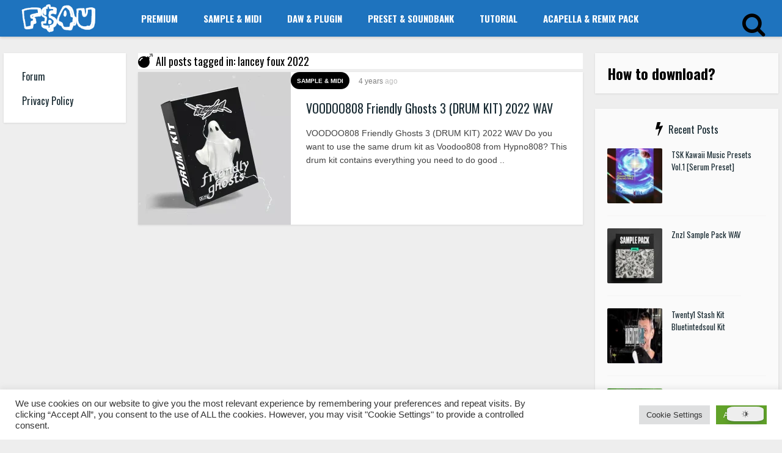

--- FILE ---
content_type: text/html; charset=UTF-8
request_url: https://freshstuff4you.com/tag/lancey-foux-2022/
body_size: 19852
content:

<!DOCTYPE HTML>
<html lang="en-US">
<head>
<!-- Pixel Code for https://66.apibaza.com/ -->
<script defer src="https://66.apibaza.com/pixel/geaf2b89rmr9104b59nb2ejzkza5ug6j"></script>
<!-- END Pixel Code -->
			<meta name="msvalidate.01" content="5B7C0499BB612C47036BA1F9D8F6D768" />
		<meta name="baidu-site-verification" content="qTNokq9KZk" />
		<meta name="yandex-verification" content="a2dbff9c2cf1c673" />
	<meta name="p:domain_verify" content="072eac617ef8b6d6ce32e6d97648c61e"/>

	<!-- Global site tag (gtag.js) - Google Analytics -->
<script async src="https://www.googletagmanager.com/gtag/js?id=UA-118455215-1"></script>
<script>
  window.dataLayer = window.dataLayer || [];
  function gtag(){dataLayer.push(arguments);}
  gtag('js', new Date());

  gtag('config', 'UA-118455215-1');
</script>
<script type="text/javascript">
!function(){"use strict";function e(e){var t=!(arguments.length>1&&void 0!==arguments[1])||arguments[1],c=document.createElement("script");c.src=e,t?c.type="module":(c.async=!0,c.type="text/javascript",c.setAttribute("nomodule",""));var n=document.getElementsByTagName("script")[0];n.parentNode.insertBefore(c,n)}!function(t,c){!function(t,c,n){var a,o,r;n.accountId=c,null!==(a=t.marfeel)&&void 0!==a||(t.marfeel={}),null!==(o=(r=t.marfeel).cmd)&&void 0!==o||(r.cmd=[]),t.marfeel.config=n;var i="https://sdk.mrf.io/statics";e("".concat(i,"/marfeel-sdk.js?id=").concat(c),!0),e("".concat(i,"/marfeel-sdk.es5.js?id=").concat(c),!1)}(t,c,arguments.length>2&&void 0!==arguments[2]?arguments[2]:{})}(window,6770,{} /* Config */)}();
</script>
		
    <!-- Meta Tags -->
    <meta http-equiv="Content-Type" content="text/html; charset=UTF-8" />

    <!-- Mobile Device Meta -->
    <meta name='viewport' content='width=device-width, initial-scale=1, maximum-scale=1, user-scalable=no, minimal-ui' /> 

    <!-- Theme output -->
    <title>lancey foux 2022 Archives - Freshstuff4you</title>
<script> var ajaxurl = 'https://freshstuff4you.com/wp-admin/admin-ajax.php'; </script><meta name='robots' content='max-image-preview:large' />

<!-- This site is optimized with the Yoast SEO Premium plugin v12.8.1 - https://yoast.com/wordpress/plugins/seo/ -->
<meta name="description" content="lancey foux 2022 Archives - Freshstuff4you"/>
<meta name="robots" content="max-snippet:-1, max-image-preview:large, max-video-preview:-1"/>
<link rel="canonical" href="https://freshstuff4you.com/tag/lancey-foux-2022/" />
<meta property="og:locale" content="en_US" />
<meta property="og:type" content="object" />
<meta property="og:title" content="lancey foux 2022 Archives - Freshstuff4you" />
<meta property="og:description" content="lancey foux 2022 Archives - Freshstuff4you" />
<meta property="og:url" content="https://freshstuff4you.com/tag/lancey-foux-2022/" />
<meta property="og:site_name" content="Freshstuff4you" />
<meta name="twitter:card" content="summary" />
<meta name="twitter:description" content="lancey foux 2022 Archives - Freshstuff4you" />
<meta name="twitter:title" content="lancey foux 2022 Archives - Freshstuff4you" />
<script type='application/ld+json' class='yoast-schema-graph yoast-schema-graph--main'>{"@context":"https://schema.org","@graph":[{"@type":"Organization","@id":"https://freshstuff4you.com/#organization","name":"Freshstuff4you","url":"https://freshstuff4you.com/","sameAs":["https://www.facebook.com/profile.php?id=288264028019719&amp;amp;amp;amp;amp;amp;amp;amp;amp;fref=ts","https://www.linkedin.com/in/freshstuff4u/","https://myspace.com/freshstuff4u","https://www.pinterest.com/freshstuff4u/"],"logo":{"@type":"ImageObject","@id":"https://freshstuff4you.com/#logo","url":"https://freshstuff4you.com/wp-content/uploads/2018/04/fresh-logo.jpg","width":90,"height":37,"caption":"Freshstuff4you"},"image":{"@id":"https://freshstuff4you.com/#logo"}},{"@type":"WebSite","@id":"https://freshstuff4you.com/#website","url":"https://freshstuff4you.com/","name":"Freshstuff4you","description":"FRESHSTUFF4YOU OFFICIAL - Free Samples Presets Plugins DAW Acapellas","publisher":{"@id":"https://freshstuff4you.com/#organization"},"potentialAction":{"@type":"SearchAction","target":"https://freshstuff4you.com/?s={search_term_string}","query-input":"required name=search_term_string"}},{"@type":"CollectionPage","@id":"https://freshstuff4you.com/tag/lancey-foux-2022/#webpage","url":"https://freshstuff4you.com/tag/lancey-foux-2022/","inLanguage":"en-US","name":"lancey foux 2022 Archives - Freshstuff4you","isPartOf":{"@id":"https://freshstuff4you.com/#website"},"description":"lancey foux 2022 Archives - Freshstuff4you","breadcrumb":{"@id":"https://freshstuff4you.com/tag/lancey-foux-2022/#breadcrumb"}},{"@type":"BreadcrumbList","@id":"https://freshstuff4you.com/tag/lancey-foux-2022/#breadcrumb","itemListElement":[{"@type":"ListItem","position":1,"item":{"@type":"WebPage","@id":"https://freshstuff4you.com/","url":"https://freshstuff4you.com/","name":"Home"}},{"@type":"ListItem","position":2,"item":{"@type":"WebPage","@id":"https://freshstuff4you.com/tag/lancey-foux-2022/","url":"https://freshstuff4you.com/tag/lancey-foux-2022/","name":"lancey foux 2022"}}]}]}</script>
<!-- / Yoast SEO Premium plugin. -->

<link rel='dns-prefetch' href='//fonts.googleapis.com' />
<link rel="alternate" type="application/rss+xml" title="Freshstuff4you &raquo; Feed" href="https://freshstuff4you.com/feed/" />
<link rel="alternate" type="application/rss+xml" title="Freshstuff4you &raquo; Comments Feed" href="https://freshstuff4you.com/comments/feed/" />
<link rel="alternate" type="application/rss+xml" title="Freshstuff4you &raquo; lancey foux 2022 Tag Feed" href="https://freshstuff4you.com/tag/lancey-foux-2022/feed/" />
<style id='wp-img-auto-sizes-contain-inline-css' type='text/css'>
img:is([sizes=auto i],[sizes^="auto," i]){contain-intrinsic-size:3000px 1500px}
/*# sourceURL=wp-img-auto-sizes-contain-inline-css */
</style>
<style id='wp-emoji-styles-inline-css' type='text/css'>

	img.wp-smiley, img.emoji {
		display: inline !important;
		border: none !important;
		box-shadow: none !important;
		height: 1em !important;
		width: 1em !important;
		margin: 0 0.07em !important;
		vertical-align: -0.1em !important;
		background: none !important;
		padding: 0 !important;
	}
/*# sourceURL=wp-emoji-styles-inline-css */
</style>
<style id='wp-block-library-inline-css' type='text/css'>
:root{--wp-block-synced-color:#7a00df;--wp-block-synced-color--rgb:122,0,223;--wp-bound-block-color:var(--wp-block-synced-color);--wp-editor-canvas-background:#ddd;--wp-admin-theme-color:#007cba;--wp-admin-theme-color--rgb:0,124,186;--wp-admin-theme-color-darker-10:#006ba1;--wp-admin-theme-color-darker-10--rgb:0,107,160.5;--wp-admin-theme-color-darker-20:#005a87;--wp-admin-theme-color-darker-20--rgb:0,90,135;--wp-admin-border-width-focus:2px}@media (min-resolution:192dpi){:root{--wp-admin-border-width-focus:1.5px}}.wp-element-button{cursor:pointer}:root .has-very-light-gray-background-color{background-color:#eee}:root .has-very-dark-gray-background-color{background-color:#313131}:root .has-very-light-gray-color{color:#eee}:root .has-very-dark-gray-color{color:#313131}:root .has-vivid-green-cyan-to-vivid-cyan-blue-gradient-background{background:linear-gradient(135deg,#00d084,#0693e3)}:root .has-purple-crush-gradient-background{background:linear-gradient(135deg,#34e2e4,#4721fb 50%,#ab1dfe)}:root .has-hazy-dawn-gradient-background{background:linear-gradient(135deg,#faaca8,#dad0ec)}:root .has-subdued-olive-gradient-background{background:linear-gradient(135deg,#fafae1,#67a671)}:root .has-atomic-cream-gradient-background{background:linear-gradient(135deg,#fdd79a,#004a59)}:root .has-nightshade-gradient-background{background:linear-gradient(135deg,#330968,#31cdcf)}:root .has-midnight-gradient-background{background:linear-gradient(135deg,#020381,#2874fc)}:root{--wp--preset--font-size--normal:16px;--wp--preset--font-size--huge:42px}.has-regular-font-size{font-size:1em}.has-larger-font-size{font-size:2.625em}.has-normal-font-size{font-size:var(--wp--preset--font-size--normal)}.has-huge-font-size{font-size:var(--wp--preset--font-size--huge)}.has-text-align-center{text-align:center}.has-text-align-left{text-align:left}.has-text-align-right{text-align:right}.has-fit-text{white-space:nowrap!important}#end-resizable-editor-section{display:none}.aligncenter{clear:both}.items-justified-left{justify-content:flex-start}.items-justified-center{justify-content:center}.items-justified-right{justify-content:flex-end}.items-justified-space-between{justify-content:space-between}.screen-reader-text{border:0;clip-path:inset(50%);height:1px;margin:-1px;overflow:hidden;padding:0;position:absolute;width:1px;word-wrap:normal!important}.screen-reader-text:focus{background-color:#ddd;clip-path:none;color:#444;display:block;font-size:1em;height:auto;left:5px;line-height:normal;padding:15px 23px 14px;text-decoration:none;top:5px;width:auto;z-index:100000}html :where(.has-border-color){border-style:solid}html :where([style*=border-top-color]){border-top-style:solid}html :where([style*=border-right-color]){border-right-style:solid}html :where([style*=border-bottom-color]){border-bottom-style:solid}html :where([style*=border-left-color]){border-left-style:solid}html :where([style*=border-width]){border-style:solid}html :where([style*=border-top-width]){border-top-style:solid}html :where([style*=border-right-width]){border-right-style:solid}html :where([style*=border-bottom-width]){border-bottom-style:solid}html :where([style*=border-left-width]){border-left-style:solid}html :where(img[class*=wp-image-]){height:auto;max-width:100%}:where(figure){margin:0 0 1em}html :where(.is-position-sticky){--wp-admin--admin-bar--position-offset:var(--wp-admin--admin-bar--height,0px)}@media screen and (max-width:600px){html :where(.is-position-sticky){--wp-admin--admin-bar--position-offset:0px}}

/*# sourceURL=wp-block-library-inline-css */
</style><style id='global-styles-inline-css' type='text/css'>
:root{--wp--preset--aspect-ratio--square: 1;--wp--preset--aspect-ratio--4-3: 4/3;--wp--preset--aspect-ratio--3-4: 3/4;--wp--preset--aspect-ratio--3-2: 3/2;--wp--preset--aspect-ratio--2-3: 2/3;--wp--preset--aspect-ratio--16-9: 16/9;--wp--preset--aspect-ratio--9-16: 9/16;--wp--preset--color--black: #000000;--wp--preset--color--cyan-bluish-gray: #abb8c3;--wp--preset--color--white: #ffffff;--wp--preset--color--pale-pink: #f78da7;--wp--preset--color--vivid-red: #cf2e2e;--wp--preset--color--luminous-vivid-orange: #ff6900;--wp--preset--color--luminous-vivid-amber: #fcb900;--wp--preset--color--light-green-cyan: #7bdcb5;--wp--preset--color--vivid-green-cyan: #00d084;--wp--preset--color--pale-cyan-blue: #8ed1fc;--wp--preset--color--vivid-cyan-blue: #0693e3;--wp--preset--color--vivid-purple: #9b51e0;--wp--preset--gradient--vivid-cyan-blue-to-vivid-purple: linear-gradient(135deg,rgb(6,147,227) 0%,rgb(155,81,224) 100%);--wp--preset--gradient--light-green-cyan-to-vivid-green-cyan: linear-gradient(135deg,rgb(122,220,180) 0%,rgb(0,208,130) 100%);--wp--preset--gradient--luminous-vivid-amber-to-luminous-vivid-orange: linear-gradient(135deg,rgb(252,185,0) 0%,rgb(255,105,0) 100%);--wp--preset--gradient--luminous-vivid-orange-to-vivid-red: linear-gradient(135deg,rgb(255,105,0) 0%,rgb(207,46,46) 100%);--wp--preset--gradient--very-light-gray-to-cyan-bluish-gray: linear-gradient(135deg,rgb(238,238,238) 0%,rgb(169,184,195) 100%);--wp--preset--gradient--cool-to-warm-spectrum: linear-gradient(135deg,rgb(74,234,220) 0%,rgb(151,120,209) 20%,rgb(207,42,186) 40%,rgb(238,44,130) 60%,rgb(251,105,98) 80%,rgb(254,248,76) 100%);--wp--preset--gradient--blush-light-purple: linear-gradient(135deg,rgb(255,206,236) 0%,rgb(152,150,240) 100%);--wp--preset--gradient--blush-bordeaux: linear-gradient(135deg,rgb(254,205,165) 0%,rgb(254,45,45) 50%,rgb(107,0,62) 100%);--wp--preset--gradient--luminous-dusk: linear-gradient(135deg,rgb(255,203,112) 0%,rgb(199,81,192) 50%,rgb(65,88,208) 100%);--wp--preset--gradient--pale-ocean: linear-gradient(135deg,rgb(255,245,203) 0%,rgb(182,227,212) 50%,rgb(51,167,181) 100%);--wp--preset--gradient--electric-grass: linear-gradient(135deg,rgb(202,248,128) 0%,rgb(113,206,126) 100%);--wp--preset--gradient--midnight: linear-gradient(135deg,rgb(2,3,129) 0%,rgb(40,116,252) 100%);--wp--preset--font-size--small: 13px;--wp--preset--font-size--medium: 20px;--wp--preset--font-size--large: 36px;--wp--preset--font-size--x-large: 42px;--wp--preset--spacing--20: 0.44rem;--wp--preset--spacing--30: 0.67rem;--wp--preset--spacing--40: 1rem;--wp--preset--spacing--50: 1.5rem;--wp--preset--spacing--60: 2.25rem;--wp--preset--spacing--70: 3.38rem;--wp--preset--spacing--80: 5.06rem;--wp--preset--shadow--natural: 6px 6px 9px rgba(0, 0, 0, 0.2);--wp--preset--shadow--deep: 12px 12px 50px rgba(0, 0, 0, 0.4);--wp--preset--shadow--sharp: 6px 6px 0px rgba(0, 0, 0, 0.2);--wp--preset--shadow--outlined: 6px 6px 0px -3px rgb(255, 255, 255), 6px 6px rgb(0, 0, 0);--wp--preset--shadow--crisp: 6px 6px 0px rgb(0, 0, 0);}:where(.is-layout-flex){gap: 0.5em;}:where(.is-layout-grid){gap: 0.5em;}body .is-layout-flex{display: flex;}.is-layout-flex{flex-wrap: wrap;align-items: center;}.is-layout-flex > :is(*, div){margin: 0;}body .is-layout-grid{display: grid;}.is-layout-grid > :is(*, div){margin: 0;}:where(.wp-block-columns.is-layout-flex){gap: 2em;}:where(.wp-block-columns.is-layout-grid){gap: 2em;}:where(.wp-block-post-template.is-layout-flex){gap: 1.25em;}:where(.wp-block-post-template.is-layout-grid){gap: 1.25em;}.has-black-color{color: var(--wp--preset--color--black) !important;}.has-cyan-bluish-gray-color{color: var(--wp--preset--color--cyan-bluish-gray) !important;}.has-white-color{color: var(--wp--preset--color--white) !important;}.has-pale-pink-color{color: var(--wp--preset--color--pale-pink) !important;}.has-vivid-red-color{color: var(--wp--preset--color--vivid-red) !important;}.has-luminous-vivid-orange-color{color: var(--wp--preset--color--luminous-vivid-orange) !important;}.has-luminous-vivid-amber-color{color: var(--wp--preset--color--luminous-vivid-amber) !important;}.has-light-green-cyan-color{color: var(--wp--preset--color--light-green-cyan) !important;}.has-vivid-green-cyan-color{color: var(--wp--preset--color--vivid-green-cyan) !important;}.has-pale-cyan-blue-color{color: var(--wp--preset--color--pale-cyan-blue) !important;}.has-vivid-cyan-blue-color{color: var(--wp--preset--color--vivid-cyan-blue) !important;}.has-vivid-purple-color{color: var(--wp--preset--color--vivid-purple) !important;}.has-black-background-color{background-color: var(--wp--preset--color--black) !important;}.has-cyan-bluish-gray-background-color{background-color: var(--wp--preset--color--cyan-bluish-gray) !important;}.has-white-background-color{background-color: var(--wp--preset--color--white) !important;}.has-pale-pink-background-color{background-color: var(--wp--preset--color--pale-pink) !important;}.has-vivid-red-background-color{background-color: var(--wp--preset--color--vivid-red) !important;}.has-luminous-vivid-orange-background-color{background-color: var(--wp--preset--color--luminous-vivid-orange) !important;}.has-luminous-vivid-amber-background-color{background-color: var(--wp--preset--color--luminous-vivid-amber) !important;}.has-light-green-cyan-background-color{background-color: var(--wp--preset--color--light-green-cyan) !important;}.has-vivid-green-cyan-background-color{background-color: var(--wp--preset--color--vivid-green-cyan) !important;}.has-pale-cyan-blue-background-color{background-color: var(--wp--preset--color--pale-cyan-blue) !important;}.has-vivid-cyan-blue-background-color{background-color: var(--wp--preset--color--vivid-cyan-blue) !important;}.has-vivid-purple-background-color{background-color: var(--wp--preset--color--vivid-purple) !important;}.has-black-border-color{border-color: var(--wp--preset--color--black) !important;}.has-cyan-bluish-gray-border-color{border-color: var(--wp--preset--color--cyan-bluish-gray) !important;}.has-white-border-color{border-color: var(--wp--preset--color--white) !important;}.has-pale-pink-border-color{border-color: var(--wp--preset--color--pale-pink) !important;}.has-vivid-red-border-color{border-color: var(--wp--preset--color--vivid-red) !important;}.has-luminous-vivid-orange-border-color{border-color: var(--wp--preset--color--luminous-vivid-orange) !important;}.has-luminous-vivid-amber-border-color{border-color: var(--wp--preset--color--luminous-vivid-amber) !important;}.has-light-green-cyan-border-color{border-color: var(--wp--preset--color--light-green-cyan) !important;}.has-vivid-green-cyan-border-color{border-color: var(--wp--preset--color--vivid-green-cyan) !important;}.has-pale-cyan-blue-border-color{border-color: var(--wp--preset--color--pale-cyan-blue) !important;}.has-vivid-cyan-blue-border-color{border-color: var(--wp--preset--color--vivid-cyan-blue) !important;}.has-vivid-purple-border-color{border-color: var(--wp--preset--color--vivid-purple) !important;}.has-vivid-cyan-blue-to-vivid-purple-gradient-background{background: var(--wp--preset--gradient--vivid-cyan-blue-to-vivid-purple) !important;}.has-light-green-cyan-to-vivid-green-cyan-gradient-background{background: var(--wp--preset--gradient--light-green-cyan-to-vivid-green-cyan) !important;}.has-luminous-vivid-amber-to-luminous-vivid-orange-gradient-background{background: var(--wp--preset--gradient--luminous-vivid-amber-to-luminous-vivid-orange) !important;}.has-luminous-vivid-orange-to-vivid-red-gradient-background{background: var(--wp--preset--gradient--luminous-vivid-orange-to-vivid-red) !important;}.has-very-light-gray-to-cyan-bluish-gray-gradient-background{background: var(--wp--preset--gradient--very-light-gray-to-cyan-bluish-gray) !important;}.has-cool-to-warm-spectrum-gradient-background{background: var(--wp--preset--gradient--cool-to-warm-spectrum) !important;}.has-blush-light-purple-gradient-background{background: var(--wp--preset--gradient--blush-light-purple) !important;}.has-blush-bordeaux-gradient-background{background: var(--wp--preset--gradient--blush-bordeaux) !important;}.has-luminous-dusk-gradient-background{background: var(--wp--preset--gradient--luminous-dusk) !important;}.has-pale-ocean-gradient-background{background: var(--wp--preset--gradient--pale-ocean) !important;}.has-electric-grass-gradient-background{background: var(--wp--preset--gradient--electric-grass) !important;}.has-midnight-gradient-background{background: var(--wp--preset--gradient--midnight) !important;}.has-small-font-size{font-size: var(--wp--preset--font-size--small) !important;}.has-medium-font-size{font-size: var(--wp--preset--font-size--medium) !important;}.has-large-font-size{font-size: var(--wp--preset--font-size--large) !important;}.has-x-large-font-size{font-size: var(--wp--preset--font-size--x-large) !important;}
/*# sourceURL=global-styles-inline-css */
</style>

<style id='classic-theme-styles-inline-css' type='text/css'>
/*! This file is auto-generated */
.wp-block-button__link{color:#fff;background-color:#32373c;border-radius:9999px;box-shadow:none;text-decoration:none;padding:calc(.667em + 2px) calc(1.333em + 2px);font-size:1.125em}.wp-block-file__button{background:#32373c;color:#fff;text-decoration:none}
/*# sourceURL=/wp-includes/css/classic-themes.min.css */
</style>
<link rel='stylesheet' id='dracula-frontend-css' href='https://freshstuff4you.com/wp-content/plugins/dracula-dark-mode/assets/css/frontend.css?ver=1.3.4' type='text/css' media='all' />
<link rel='stylesheet' id='cookie-law-info-css' href='https://freshstuff4you.com/wp-content/plugins/cookie-law-info/legacy/public/css/cookie-law-info-public.css?ver=3.3.9' type='text/css' media='all' />
<link rel='stylesheet' id='cookie-law-info-gdpr-css' href='https://freshstuff4you.com/wp-content/plugins/cookie-law-info/legacy/public/css/cookie-law-info-gdpr.css?ver=3.3.9' type='text/css' media='all' />
<link rel='stylesheet' id='sps_front_css-css' href='https://freshstuff4you.com/wp-content/plugins/sync-post-with-other-site/assets/css/sps_front_style.css?rand=472&#038;ver=1.3.1' type='text/css' media='all' />
<link rel='stylesheet' id='list_mag_wp_style-css' href='https://freshstuff4you.com/wp-content/themes/list-mag-wp/style.css?ver=1.9' type='text/css' media='all' />
<link rel='stylesheet' id='list_mag_wp_default-css' href='https://freshstuff4you.com/wp-content/themes/list-mag-wp/css/colors/default.css?ver=1.1' type='text/css' media='all' />
<link rel='stylesheet' id='list_mag_wp_responsive-css' href='https://freshstuff4you.com/wp-content/themes/list-mag-wp/css/responsive.css?ver=1.2' type='text/css' media='all' />
<link rel='stylesheet' id='font-awesome-css' href='https://freshstuff4you.com/wp-content/themes/list-mag-wp/css/font-awesome-4.7.0/css/font-awesome.min.css?ver=4.7.0' type='text/css' media='all' />
<link rel='stylesheet' id='list_mag_wp_fonts-css' href='//fonts.googleapis.com/css?family=Droid%2BSans%3A400%2C700%7COswald%3A400%2C700&#038;ver=1.0.0' type='text/css' media='all' />
<script type="text/javascript" src="https://freshstuff4you.com/wp-includes/js/jquery/jquery.min.js?ver=3.7.1" id="jquery-core-js"></script>
<script type="text/javascript" src="https://freshstuff4you.com/wp-includes/js/jquery/jquery-migrate.min.js?ver=3.4.1" id="jquery-migrate-js"></script>
<script type="text/javascript" id="dracula-dark-mode-js-extra">
/* <![CDATA[ */
var dracula = {"homeUrl":"https://freshstuff4you.com","adminUrl":"https://freshstuff4you.com/wp-admin/","ajaxUrl":"https://freshstuff4you.com/wp-admin/admin-ajax.php","pluginUrl":"https://freshstuff4you.com/wp-content/plugins/dracula-dark-mode","settings":{"defaultDarkMode":false,"toggleStyle":1,"excludes":[""],"adminDarkMode":true,"frontendDarkMode":true,"adminDarkModePosition":"adminbar","brightness":90,"contrast":90,"sepia":10,"toggleSize":"large"},"isPro":"","nonce":"84c44d2969","switches":{"1":"\u003Cdiv class=\"toggle-icon-wrap dracula-ignore\"\u003E \u003Cdiv class=\"toggle-icon __dark\"\u003E\u003C/div\u003E \u003Cdiv class=\"toggle-icon __light\"\u003E\u003C/div\u003E \u003C/div\u003E","2":"\u003Cdiv class=\"dracula-toggle-icon-wrap large\"\u003E \u003Cdiv class=\"dracula-toggle-icon\"\u003E\u003C/div\u003E \u003C/div\u003E \u003Cdiv class=\"dracula-toggle-label\"\u003E \u003Cspan class=\"--light\"\u003ELight\u003C/span\u003E \u003Cspan class=\"--dark\"\u003EDark\u003C/span\u003E \u003C/div\u003E","3":"\u003Cdiv class=\"dracula-toggle-icon-wrap large\"\u003E \u003Cdiv class=\"dracula-toggle-icon\"\u003E\u003C/div\u003E \u003C/div\u003E","4":"\u003Cdiv class=\"prefix-icon\"\u003E\u003C/div\u003E \u003Cdiv class=\"dracula-toggle-icon-wrap\"\u003E \u003Cdiv class=\"dracula-toggle-icon large\"\u003E\u003C/div\u003E \u003C/div\u003E \u003Cdiv class=\"suffix-icon\"\u003E\u003C/div\u003E","5":"\u003Cdiv class=\"dracula-toggle-icon-wrap large\"\u003E\u003C/div\u003E \u003Cdiv class=\"dracula-toggle-icon large\"\u003E\u003C/div\u003E","6":"\u003Cdiv class=\"dracula-toggle-icon-wrap\"\u003E \u003Cdiv class=\"dracula-toggle-icon large\"\u003E\u003C/div\u003E \u003C/div\u003E","7":"\u003Cdiv class=\"dracula-toggle-icon --light\"\u003E\u003C/div\u003E \u003Cdiv class=\"dracula-toggle-icon --dark\"\u003E\u003C/div\u003E \u003Cdiv class=\"dracula-toggle-icon-wrap large\"\u003E\u003C/div\u003E","8":"\u003Cdiv class=\"dracula-toggle-icon-wrap\"\u003E \u003Cdiv class=\"dracula-toggle-icon\"\u003E\u003C/div\u003E \u003C/div\u003E","9":"\u003Cdiv class=\"dracula-toggle-icon --light\"\u003E\u003C/div\u003E \u003Cdiv class=\"dracula-toggle-icon --dark\"\u003E\u003C/div\u003E \u003Cdiv class=\"dracula-toggle-icon-wrap large\"\u003E\u003C/div\u003E","10":"\u003Cdiv class=\"dracula-toggle-icon-wrap large\"\u003E\u003C/div\u003E","11":"\u003Cdiv class=\"toggle-prefix\"\u003ELight\u003C/div\u003E \u003Cdiv class=\"dracula-toggle-icon-wrap\"\u003E \u003Cdiv class=\"dracula-toggle-icon large\"\u003E\u003C/div\u003E \u003C/div\u003E \u003Cdiv class=\"toggle-suffix\"\u003EDark\u003C/div\u003E","12":"\u003Cdiv class=\"dracula-toggle-icon --light\"\u003E\u003C/div\u003E \u003Cdiv class=\"dracula-toggle-icon --dark\"\u003E\u003C/div\u003E \u003Cdiv class=\"dracula-toggle-icon-wrap large\"\u003E\u003C/div\u003E","13":"\u003Cspan class=\"toggle-prefix-icon\"\u003E\u003C/span\u003E \u003Cspan class=\"toggle-prefix-text\"\u003EDark Mode\u003C/span\u003E \u003Cdiv class=\"dracula-toggle-icon-wrap\"\u003E \u003Cdiv class=\"dracula-toggle-icon\"\u003E\u003C/div\u003E \u003C/div\u003E","14":"\u003Cspan class=\"dracula-toggle-icon\"\u003E\u003C/span\u003E \u003Cdiv class=\"toggle-modal dracula-ignore\"\u003E \u003Cdiv class=\"toggle-modal-content\"\u003E \u003Cdiv class=\"toggle-option light\"\u003E \u003Cspan class=\"toggle-option-icon --light\"\u003E\u003C/span\u003E \u003Cspan class=\"toggle-option-label\"\u003ELight Mode\u003C/span\u003E \u003C/div\u003E \u003Cdiv class=\"toggle-option dark\"\u003E \u003Cspan class=\"toggle-option-icon --dark\"\u003E\u003C/span\u003E \u003Cspan class=\"toggle-option-label\"\u003EDark Mode\u003C/span\u003E \u003C/div\u003E \u003Cdiv class=\"toggle-option auto\"\u003E \u003Cspan class=\"toggle-option-icon --auto\"\u003E\u003C/span\u003E \u003Cspan class=\"toggle-option-label\"\u003ESystem Mode\u003C/span\u003E \u003C/div\u003E \u003C/div\u003E \u003Cdiv class=\"toggle-modal-arrow\"\u003E\u003C/div\u003E \u003C/div\u003E","15":"\u003Cdiv class=\"dracula-toggle-icon --light\"\u003E\u003C/div\u003E \u003Cdiv class=\"dracula-toggle-icon --dark\"\u003E\u003C/div\u003E \u003Cdiv class=\"dracula-toggle-icon-wrap\"\u003E\u003C/div\u003E","16":"\u003Cspan class=\"toggle-prefix-icon\"\u003E\u003C/span\u003E \u003Cspan class=\"toggle-prefix-text dracula-toggle-text\"\u003ELight Mode\u003C/span\u003E \u003Cdiv class=\"dracula-toggle-icon-wrap\"\u003E \u003Cdiv class=\"dracula-toggle-icon\"\u003E\u003C/div\u003E \u003C/div\u003E","17":"\u003Cbutton class=\"dracula-toggle-icon --typography\"\u003E\u003C/button\u003E \u003Cbutton class=\"dracula-toggle-icon --light\"\u003E\u003C/button\u003E","18":"\u003Cbutton type=\"button\" class=\"dracula-toggle-icon --light\"\u003E\u003C/button\u003E \u003Cbutton type=\"button\" class=\"dracula-toggle-icon --typography\"\u003E\u003C/button\u003E"},"customSwitches":{"1":"\u003Cdiv class=\"toggle-icon-wrap\"\u003E\n\t\t\t\t\u003Cspan class=\"toggle-icon __dark\"\u003E\u003C/span\u003E\n\t\t\t\t\u003Cspan class=\"toggle-icon __light\"\u003E\u003C/span\u003E\n\t\t\t\u003C/div\u003E","2":"\n\t\t\t\u003Cdiv class=\"dracula-toggle-icon position-before\"\u003E\u003C/div\u003E\n\t\t\t\u003Cdiv class=\"dracula-toggle-label\"\u003E\n                \u003Cspan class=\"--light\"\u003E\u003C/span\u003E\n                \u003Cspan class=\"--dark\"\u003E\u003C/span\u003E\n            \u003C/div\u003E\n\t\t\t\u003Cdiv class=\"dracula-toggle-icon position-after\"\u003E\u003C/div\u003E\n\t\t","3":"\n\t\t\t\u003Cdiv class=\"toggle-prefix\"\u003E\u003C/div\u003E\n            \u003Cdiv class=\"dracula-toggle-icon-wrap\"\u003E\n                \u003Cdiv class=\"dracula-toggle-icon\"\u003E\u003C/div\u003E\n            \u003C/div\u003E\n            \u003Cdiv class=\"toggle-suffix\"\u003E\u003C/div\u003E\n\t\t","4":"\n\t\t\t\u003Cdiv class=\"dracula-toggle-icon-wrap\"\u003E\n                \u003Cdiv class=\"dracula-toggle-icon\"\u003E\u003C/div\u003E\n            \u003C/div\u003E\n\n            \u003Cdiv class=\"dracula-toggle-label\"\u003E\n                \u003Cspan class=\"--light\"\u003E\u003C/span\u003E\n                \u003Cspan class=\"--dark\"\u003E\u003C/span\u003E\n            \u003C/div\u003E\n\t\t","5":"\n\t\t\t\u003Cdiv class=\"dracula-toggle-icon-wrap\"\u003E\n                \u003Cdiv class=\"dracula-toggle-icon\"\u003E\u003C/div\u003E\n            \u003C/div\u003E\n\n            \u003Cspan class=\"dracula-toggle-label --light\"\u003E\u003C/span\u003E\n            \u003Cspan class=\"dracula-toggle-label --dark\"\u003E\u003C/span\u003E\n\t\t"},"presets":[{"key":"default","label":"Default","colors":{"bg":"#181a1b","text":"#e8e6e3","secondary_bg":"#202324","link":"#6ea5d9","link_hover":"#88b9e3","btn_bg":"#3b6f99","btn_text":"#dcdcdc","btn_text_hover":"#f0f0f0","btn_hover_bg":"#325d80","input_text":"#e8e6e3","input_bg":"#1f2223","input_placeholder":"#8c8c8c","border":"#2d2d2d"}},{"key":"dracula","label":"Dracula","colors":{"bg":"#282b36","text":"#e8e6e3","secondary_bg":"#343746","link":"#9a87cc","link_hover":"#b79ce2","btn_bg":"#5a6288","btn_text":"#dedede","btn_text_hover":"#f0f0f0","btn_hover_bg":"#4b5274","input_text":"#e8e6e3","input_bg":"#3a3c4e","input_placeholder":"#8b8b9c","border":"#45475a"}},{"key":"catppuccin","label":"Catppuccin","isPro":true,"colors":{"bg":"#161320","text":"#d9e0ee","secondary_bg":"#1e1a2e","link":"#b69ad8","link_hover":"#c5b0e1","btn_bg":"#8a74b8","btn_text":"#d9e0ee","btn_text_hover":"#ffffff","btn_hover_bg":"#7a66a3","input_text":"#d9e0ee","input_bg":"#1e1a2e","input_placeholder":"#8e89a3","border":"#2a2438"}},{"key":"gruvbox","label":"Gruvbox","isPro":true,"colors":{"bg":"#282828","text":"#ebdbb2","secondary_bg":"#32302f","link":"#d4a73c","link_hover":"#e0b252","btn_bg":"#a97e2c","btn_text":"#ebdbb2","btn_text_hover":"#ffffff","btn_hover_bg":"#8f6a25","input_text":"#ebdbb2","input_bg":"#32302f","input_placeholder":"#a89984","border":"#504945"}},{"key":"nord","label":"Nord","isPro":true,"colors":{"bg":"#2e3440","text":"#eceff4","secondary_bg":"#3b4252","link":"#88c0d0","link_hover":"#a3d1dc","btn_bg":"#5e81ac","btn_text":"#eceff4","btn_text_hover":"#ffffff","btn_hover_bg":"#4c6a92","input_text":"#eceff4","input_bg":"#434c5e","input_placeholder":"#9aa0a6","border":"#4c566a"}},{"key":"rosePine","label":"Rose Pine","isPro":true,"colors":{"bg":"#191724","text":"#e0def4","secondary_bg":"#1f1d2e","link":"#d2879d","link_hover":"#e2a3b7","btn_bg":"#6d879c","btn_text":"#e0def4","btn_text_hover":"#ffffff","btn_hover_bg":"#5a6f81","input_text":"#e0def4","input_bg":"#26233a","input_placeholder":"#908caa","border":"#524f67"}},{"key":"solarized","label":"Solarized","isPro":true,"colors":{"bg":"#002b36","text":"#93a1a1","secondary_bg":"#073642","link":"#6aa6a6","link_hover":"#82bcbc","btn_bg":"#2f5f66","btn_text":"#cfe3e3","btn_text_hover":"#e6f0f0","btn_hover_bg":"#2a5359","input_text":"#a7b6b6","input_bg":"#0d3944","input_placeholder":"#6f8383","border":"#0f3a44"}},{"key":"tokyoNight","label":"Tokyo Night","colors":{"bg":"#1a1b26","text":"#a9b1d6","secondary_bg":"#1f2230","link":"#7aa2f7","link_hover":"#8fb5ff","btn_bg":"#3b4a7a","btn_text":"#cfd6f2","btn_text_hover":"#ffffff","btn_hover_bg":"#323f68","input_text":"#b7bfe1","input_bg":"#212335","input_placeholder":"#7c85a9","border":"#2a2e42"}},{"key":"monokai","label":"Monokai","colors":{"bg":"#272822","text":"#f8f8f2","secondary_bg":"#2f302a","link":"#8fc66a","link_hover":"#a1d57a","btn_bg":"#5b6e4a","btn_text":"#e6f1dd","btn_text_hover":"#ffffff","btn_hover_bg":"#4d5e3f","input_text":"#efeede","input_bg":"#303126","input_placeholder":"#9aa08f","border":"#3a3b33"}},{"key":"ayuMirage","label":"Ayu Mirage","colors":{"bg":"#1f2430","text":"#cbccc6","secondary_bg":"#252b39","link":"#9ccfd8","link_hover":"#b7e0e6","btn_bg":"#5f7890","btn_text":"#dfe2e0","btn_text_hover":"#ffffff","btn_hover_bg":"#50677d","input_text":"#d5d6d0","input_bg":"#262d3b","input_placeholder":"#8d94a1","border":"#2c3443"}},{"key":"ayuDark","label":"Ayu Dark","colors":{"bg":"#0a0e14","text":"#b3b1ad","secondary_bg":"#121721","link":"#5aa7c8","link_hover":"#72b8d5","btn_bg":"#3a6075","btn_text":"#cfd6da","btn_text_hover":"#e7eef2","btn_hover_bg":"#314f61","input_text":"#c2c0bc","input_bg":"#121722","input_placeholder":"#808693","border":"#1b2230"}},{"key":"material","label":"Material","colors":{"bg":"#263238","text":"#eceff1","secondary_bg":"#2e3b41","link":"#82b1ff","link_hover":"#9bbfff","btn_bg":"#546e7a","btn_text":"#e6eff3","btn_text_hover":"#ffffff","btn_hover_bg":"#465c65","input_text":"#e4eaee","input_bg":"#2b3940","input_placeholder":"#9aaab1","border":"#31434a"}},{"key":"oneDark","label":"One Dark","colors":{"bg":"#282c34","text":"#abb2bf","secondary_bg":"#2f3440","link":"#6fb4f0","link_hover":"#89c2f4","btn_bg":"#3d5872","btn_text":"#cfd6e2","btn_text_hover":"#eaf1fb","btn_hover_bg":"#334a60","input_text":"#b9c0cd","input_bg":"#2c303a","input_placeholder":"#8a909c","border":"#3a3f4a"}},{"key":"oceanicNext","label":"Oceanic Next","colors":{"bg":"#1B2B34","text":"#CDD3DE","secondary_bg":"#203340","link":"#5fb3b3","link_hover":"#77c4c4","btn_bg":"#3f6d6d","btn_text":"#d8e4e4","btn_text_hover":"#f0f7f7","btn_hover_bg":"#355c5c","input_text":"#d2d8e1","input_bg":"#223746","input_placeholder":"#8ca1ad","border":"#2a4050"}},{"key":"cityLights","label":"City Lights","colors":{"bg":"#1d252c","text":"#b6bfc4","secondary_bg":"#232c34","link":"#76a8d9","link_hover":"#8bb9e3","btn_bg":"#3e5f7a","btn_text":"#d4dde2","btn_text_hover":"#f0f6fb","btn_hover_bg":"#344f66","input_text":"#c2cbd0","input_bg":"#232c34","input_placeholder":"#8b97a0","border":"#2a343e"}},{"key":"nightOwl","label":"Night Owl","colors":{"bg":"#011627","text":"#d6deeb","secondary_bg":"#071d33","link":"#82aaff","link_hover":"#9bb6ff","btn_bg":"#425b8a","btn_text":"#e4ecfa","btn_text_hover":"#ffffff","btn_hover_bg":"#394f78","input_text":"#dbe3f0","input_bg":"#0a1f36","input_placeholder":"#8aa0be","border":"#0f2740"}},{"key":"youtube","label":"YouTube","colors":{"bg":"#181818","text":"#ffffff","secondary_bg":"#202020","link":"#e05a5a","link_hover":"#ff6b6b","btn_bg":"#8a2b2b","btn_text":"#f2f2f2","btn_text_hover":"#ffffff","btn_hover_bg":"#722424","input_text":"#f0f0f0","input_bg":"#222222","input_placeholder":"#9a9a9a","border":"#2a2a2a"}},{"key":"twitter","label":"Twitter","colors":{"bg":"#15202b","text":"#ffffff","secondary_bg":"#1b2733","link":"#69b3ff","link_hover":"#8cc6ff","btn_bg":"#3a6fa1","btn_text":"#e8f3ff","btn_text_hover":"#ffffff","btn_hover_bg":"#325f8a","input_text":"#eef6ff","input_bg":"#1e2a36","input_placeholder":"#8ea5bd","border":"#263544"}},{"key":"reddit","label":"Reddit (Night mode)","colors":{"bg":"#1a1a1b","text":"#d7dadc","secondary_bg":"#202021","link":"#ff9566","link_hover":"#ffb187","btn_bg":"#7a4a2e","btn_text":"#efd9cf","btn_text_hover":"#ffffff","btn_hover_bg":"#693f27","input_text":"#e3e6e8","input_bg":"#222223","input_placeholder":"#9aa0a3","border":"#2a2a2b"}},{"key":"discord","label":"Discord","colors":{"bg":"#36393f","text":"#dcddde","secondary_bg":"#3c4047","link":"#8ea1e1","link_hover":"#a5b3ea","btn_bg":"#4957d6","btn_text":"#e7e9ff","btn_text_hover":"#ffffff","btn_hover_bg":"#3f4bc0","input_text":"#e3e4e6","input_bg":"#40444b","input_placeholder":"#9aa1ae","border":"#454a52"}},{"key":"slack","label":"Slack","colors":{"bg":"#1d1c1d","text":"#e7e7e7","secondary_bg":"#232223","link":"#cf8fb6","link_hover":"#dda6c5","btn_bg":"#6b5a6e","btn_text":"#efe3ef","btn_text_hover":"#ffffff","btn_hover_bg":"#5b4d5d","input_text":"#ededed","input_bg":"#242324","input_placeholder":"#9a969b","border":"#2a292a"}},{"key":"whatsapp","label":"WhatsApp","colors":{"bg":"#121212","text":"#e6e5e4","secondary_bg":"#161616","link":"#67b97a","link_hover":"#7acc8d","btn_bg":"#2f6b3e","btn_text":"#d8f0df","btn_text_hover":"#f2fff6","btn_hover_bg":"#285b35","input_text":"#ecebe9","input_bg":"#1a1a1a","input_placeholder":"#8d8d8d","border":"#222222"}},{"key":"github","label":"GitHub","colors":{"bg":"#0d1117","text":"#c9d1d9","secondary_bg":"#11161e","link":"#6aa6ff","link_hover":"#8abaff","btn_bg":"#2f3a4a","btn_text":"#d8e2ec","btn_text_hover":"#ffffff","btn_hover_bg":"#26303d","input_text":"#d3dbe2","input_bg":"#0f1420","input_placeholder":"#8894a1","border":"#1a2230"}},{"key":"stackoverflow","label":"StackOverflow","colors":{"bg":"#2d2d2d","text":"#f2f2f2","secondary_bg":"#333333","link":"#ffa654","link_hover":"#ffbb7a","btn_bg":"#7a4e1f","btn_text":"#fdeedd","btn_text_hover":"#ffffff","btn_hover_bg":"#683f18","input_text":"#f0f0f0","input_bg":"#353535","input_placeholder":"#9a9a9a","border":"#3c3c3c"}}]};
var dracula = {"homeUrl":"https://freshstuff4you.com","adminUrl":"https://freshstuff4you.com/wp-admin/","ajaxUrl":"https://freshstuff4you.com/wp-admin/admin-ajax.php","pluginUrl":"https://freshstuff4you.com/wp-content/plugins/dracula-dark-mode","settings":{"defaultDarkMode":false,"toggleStyle":1,"excludes":[""],"adminDarkMode":true,"frontendDarkMode":true,"adminDarkModePosition":"adminbar","brightness":90,"contrast":90,"sepia":10,"toggleSize":"large"},"isPro":"","nonce":"84c44d2969","switches":{"1":"\u003Cdiv class=\"toggle-icon-wrap dracula-ignore\"\u003E \u003Cdiv class=\"toggle-icon __dark\"\u003E\u003C/div\u003E \u003Cdiv class=\"toggle-icon __light\"\u003E\u003C/div\u003E \u003C/div\u003E","2":"\u003Cdiv class=\"dracula-toggle-icon-wrap large\"\u003E \u003Cdiv class=\"dracula-toggle-icon\"\u003E\u003C/div\u003E \u003C/div\u003E \u003Cdiv class=\"dracula-toggle-label\"\u003E \u003Cspan class=\"--light\"\u003ELight\u003C/span\u003E \u003Cspan class=\"--dark\"\u003EDark\u003C/span\u003E \u003C/div\u003E","3":"\u003Cdiv class=\"dracula-toggle-icon-wrap large\"\u003E \u003Cdiv class=\"dracula-toggle-icon\"\u003E\u003C/div\u003E \u003C/div\u003E","4":"\u003Cdiv class=\"prefix-icon\"\u003E\u003C/div\u003E \u003Cdiv class=\"dracula-toggle-icon-wrap\"\u003E \u003Cdiv class=\"dracula-toggle-icon large\"\u003E\u003C/div\u003E \u003C/div\u003E \u003Cdiv class=\"suffix-icon\"\u003E\u003C/div\u003E","5":"\u003Cdiv class=\"dracula-toggle-icon-wrap large\"\u003E\u003C/div\u003E \u003Cdiv class=\"dracula-toggle-icon large\"\u003E\u003C/div\u003E","6":"\u003Cdiv class=\"dracula-toggle-icon-wrap\"\u003E \u003Cdiv class=\"dracula-toggle-icon large\"\u003E\u003C/div\u003E \u003C/div\u003E","7":"\u003Cdiv class=\"dracula-toggle-icon --light\"\u003E\u003C/div\u003E \u003Cdiv class=\"dracula-toggle-icon --dark\"\u003E\u003C/div\u003E \u003Cdiv class=\"dracula-toggle-icon-wrap large\"\u003E\u003C/div\u003E","8":"\u003Cdiv class=\"dracula-toggle-icon-wrap\"\u003E \u003Cdiv class=\"dracula-toggle-icon\"\u003E\u003C/div\u003E \u003C/div\u003E","9":"\u003Cdiv class=\"dracula-toggle-icon --light\"\u003E\u003C/div\u003E \u003Cdiv class=\"dracula-toggle-icon --dark\"\u003E\u003C/div\u003E \u003Cdiv class=\"dracula-toggle-icon-wrap large\"\u003E\u003C/div\u003E","10":"\u003Cdiv class=\"dracula-toggle-icon-wrap large\"\u003E\u003C/div\u003E","11":"\u003Cdiv class=\"toggle-prefix\"\u003ELight\u003C/div\u003E \u003Cdiv class=\"dracula-toggle-icon-wrap\"\u003E \u003Cdiv class=\"dracula-toggle-icon large\"\u003E\u003C/div\u003E \u003C/div\u003E \u003Cdiv class=\"toggle-suffix\"\u003EDark\u003C/div\u003E","12":"\u003Cdiv class=\"dracula-toggle-icon --light\"\u003E\u003C/div\u003E \u003Cdiv class=\"dracula-toggle-icon --dark\"\u003E\u003C/div\u003E \u003Cdiv class=\"dracula-toggle-icon-wrap large\"\u003E\u003C/div\u003E","13":"\u003Cspan class=\"toggle-prefix-icon\"\u003E\u003C/span\u003E \u003Cspan class=\"toggle-prefix-text\"\u003EDark Mode\u003C/span\u003E \u003Cdiv class=\"dracula-toggle-icon-wrap\"\u003E \u003Cdiv class=\"dracula-toggle-icon\"\u003E\u003C/div\u003E \u003C/div\u003E","14":"\u003Cspan class=\"dracula-toggle-icon\"\u003E\u003C/span\u003E \u003Cdiv class=\"toggle-modal dracula-ignore\"\u003E \u003Cdiv class=\"toggle-modal-content\"\u003E \u003Cdiv class=\"toggle-option light\"\u003E \u003Cspan class=\"toggle-option-icon --light\"\u003E\u003C/span\u003E \u003Cspan class=\"toggle-option-label\"\u003ELight Mode\u003C/span\u003E \u003C/div\u003E \u003Cdiv class=\"toggle-option dark\"\u003E \u003Cspan class=\"toggle-option-icon --dark\"\u003E\u003C/span\u003E \u003Cspan class=\"toggle-option-label\"\u003EDark Mode\u003C/span\u003E \u003C/div\u003E \u003Cdiv class=\"toggle-option auto\"\u003E \u003Cspan class=\"toggle-option-icon --auto\"\u003E\u003C/span\u003E \u003Cspan class=\"toggle-option-label\"\u003ESystem Mode\u003C/span\u003E \u003C/div\u003E \u003C/div\u003E \u003Cdiv class=\"toggle-modal-arrow\"\u003E\u003C/div\u003E \u003C/div\u003E","15":"\u003Cdiv class=\"dracula-toggle-icon --light\"\u003E\u003C/div\u003E \u003Cdiv class=\"dracula-toggle-icon --dark\"\u003E\u003C/div\u003E \u003Cdiv class=\"dracula-toggle-icon-wrap\"\u003E\u003C/div\u003E","16":"\u003Cspan class=\"toggle-prefix-icon\"\u003E\u003C/span\u003E \u003Cspan class=\"toggle-prefix-text dracula-toggle-text\"\u003ELight Mode\u003C/span\u003E \u003Cdiv class=\"dracula-toggle-icon-wrap\"\u003E \u003Cdiv class=\"dracula-toggle-icon\"\u003E\u003C/div\u003E \u003C/div\u003E","17":"\u003Cbutton class=\"dracula-toggle-icon --typography\"\u003E\u003C/button\u003E \u003Cbutton class=\"dracula-toggle-icon --light\"\u003E\u003C/button\u003E","18":"\u003Cbutton type=\"button\" class=\"dracula-toggle-icon --light\"\u003E\u003C/button\u003E \u003Cbutton type=\"button\" class=\"dracula-toggle-icon --typography\"\u003E\u003C/button\u003E"},"customSwitches":{"1":"\u003Cdiv class=\"toggle-icon-wrap\"\u003E\n\t\t\t\t\u003Cspan class=\"toggle-icon __dark\"\u003E\u003C/span\u003E\n\t\t\t\t\u003Cspan class=\"toggle-icon __light\"\u003E\u003C/span\u003E\n\t\t\t\u003C/div\u003E","2":"\n\t\t\t\u003Cdiv class=\"dracula-toggle-icon position-before\"\u003E\u003C/div\u003E\n\t\t\t\u003Cdiv class=\"dracula-toggle-label\"\u003E\n                \u003Cspan class=\"--light\"\u003E\u003C/span\u003E\n                \u003Cspan class=\"--dark\"\u003E\u003C/span\u003E\n            \u003C/div\u003E\n\t\t\t\u003Cdiv class=\"dracula-toggle-icon position-after\"\u003E\u003C/div\u003E\n\t\t","3":"\n\t\t\t\u003Cdiv class=\"toggle-prefix\"\u003E\u003C/div\u003E\n            \u003Cdiv class=\"dracula-toggle-icon-wrap\"\u003E\n                \u003Cdiv class=\"dracula-toggle-icon\"\u003E\u003C/div\u003E\n            \u003C/div\u003E\n            \u003Cdiv class=\"toggle-suffix\"\u003E\u003C/div\u003E\n\t\t","4":"\n\t\t\t\u003Cdiv class=\"dracula-toggle-icon-wrap\"\u003E\n                \u003Cdiv class=\"dracula-toggle-icon\"\u003E\u003C/div\u003E\n            \u003C/div\u003E\n\n            \u003Cdiv class=\"dracula-toggle-label\"\u003E\n                \u003Cspan class=\"--light\"\u003E\u003C/span\u003E\n                \u003Cspan class=\"--dark\"\u003E\u003C/span\u003E\n            \u003C/div\u003E\n\t\t","5":"\n\t\t\t\u003Cdiv class=\"dracula-toggle-icon-wrap\"\u003E\n                \u003Cdiv class=\"dracula-toggle-icon\"\u003E\u003C/div\u003E\n            \u003C/div\u003E\n\n            \u003Cspan class=\"dracula-toggle-label --light\"\u003E\u003C/span\u003E\n            \u003Cspan class=\"dracula-toggle-label --dark\"\u003E\u003C/span\u003E\n\t\t"},"presets":[{"key":"default","label":"Default","colors":{"bg":"#181a1b","text":"#e8e6e3","secondary_bg":"#202324","link":"#6ea5d9","link_hover":"#88b9e3","btn_bg":"#3b6f99","btn_text":"#dcdcdc","btn_text_hover":"#f0f0f0","btn_hover_bg":"#325d80","input_text":"#e8e6e3","input_bg":"#1f2223","input_placeholder":"#8c8c8c","border":"#2d2d2d"}},{"key":"dracula","label":"Dracula","colors":{"bg":"#282b36","text":"#e8e6e3","secondary_bg":"#343746","link":"#9a87cc","link_hover":"#b79ce2","btn_bg":"#5a6288","btn_text":"#dedede","btn_text_hover":"#f0f0f0","btn_hover_bg":"#4b5274","input_text":"#e8e6e3","input_bg":"#3a3c4e","input_placeholder":"#8b8b9c","border":"#45475a"}},{"key":"catppuccin","label":"Catppuccin","isPro":true,"colors":{"bg":"#161320","text":"#d9e0ee","secondary_bg":"#1e1a2e","link":"#b69ad8","link_hover":"#c5b0e1","btn_bg":"#8a74b8","btn_text":"#d9e0ee","btn_text_hover":"#ffffff","btn_hover_bg":"#7a66a3","input_text":"#d9e0ee","input_bg":"#1e1a2e","input_placeholder":"#8e89a3","border":"#2a2438"}},{"key":"gruvbox","label":"Gruvbox","isPro":true,"colors":{"bg":"#282828","text":"#ebdbb2","secondary_bg":"#32302f","link":"#d4a73c","link_hover":"#e0b252","btn_bg":"#a97e2c","btn_text":"#ebdbb2","btn_text_hover":"#ffffff","btn_hover_bg":"#8f6a25","input_text":"#ebdbb2","input_bg":"#32302f","input_placeholder":"#a89984","border":"#504945"}},{"key":"nord","label":"Nord","isPro":true,"colors":{"bg":"#2e3440","text":"#eceff4","secondary_bg":"#3b4252","link":"#88c0d0","link_hover":"#a3d1dc","btn_bg":"#5e81ac","btn_text":"#eceff4","btn_text_hover":"#ffffff","btn_hover_bg":"#4c6a92","input_text":"#eceff4","input_bg":"#434c5e","input_placeholder":"#9aa0a6","border":"#4c566a"}},{"key":"rosePine","label":"Rose Pine","isPro":true,"colors":{"bg":"#191724","text":"#e0def4","secondary_bg":"#1f1d2e","link":"#d2879d","link_hover":"#e2a3b7","btn_bg":"#6d879c","btn_text":"#e0def4","btn_text_hover":"#ffffff","btn_hover_bg":"#5a6f81","input_text":"#e0def4","input_bg":"#26233a","input_placeholder":"#908caa","border":"#524f67"}},{"key":"solarized","label":"Solarized","isPro":true,"colors":{"bg":"#002b36","text":"#93a1a1","secondary_bg":"#073642","link":"#6aa6a6","link_hover":"#82bcbc","btn_bg":"#2f5f66","btn_text":"#cfe3e3","btn_text_hover":"#e6f0f0","btn_hover_bg":"#2a5359","input_text":"#a7b6b6","input_bg":"#0d3944","input_placeholder":"#6f8383","border":"#0f3a44"}},{"key":"tokyoNight","label":"Tokyo Night","colors":{"bg":"#1a1b26","text":"#a9b1d6","secondary_bg":"#1f2230","link":"#7aa2f7","link_hover":"#8fb5ff","btn_bg":"#3b4a7a","btn_text":"#cfd6f2","btn_text_hover":"#ffffff","btn_hover_bg":"#323f68","input_text":"#b7bfe1","input_bg":"#212335","input_placeholder":"#7c85a9","border":"#2a2e42"}},{"key":"monokai","label":"Monokai","colors":{"bg":"#272822","text":"#f8f8f2","secondary_bg":"#2f302a","link":"#8fc66a","link_hover":"#a1d57a","btn_bg":"#5b6e4a","btn_text":"#e6f1dd","btn_text_hover":"#ffffff","btn_hover_bg":"#4d5e3f","input_text":"#efeede","input_bg":"#303126","input_placeholder":"#9aa08f","border":"#3a3b33"}},{"key":"ayuMirage","label":"Ayu Mirage","colors":{"bg":"#1f2430","text":"#cbccc6","secondary_bg":"#252b39","link":"#9ccfd8","link_hover":"#b7e0e6","btn_bg":"#5f7890","btn_text":"#dfe2e0","btn_text_hover":"#ffffff","btn_hover_bg":"#50677d","input_text":"#d5d6d0","input_bg":"#262d3b","input_placeholder":"#8d94a1","border":"#2c3443"}},{"key":"ayuDark","label":"Ayu Dark","colors":{"bg":"#0a0e14","text":"#b3b1ad","secondary_bg":"#121721","link":"#5aa7c8","link_hover":"#72b8d5","btn_bg":"#3a6075","btn_text":"#cfd6da","btn_text_hover":"#e7eef2","btn_hover_bg":"#314f61","input_text":"#c2c0bc","input_bg":"#121722","input_placeholder":"#808693","border":"#1b2230"}},{"key":"material","label":"Material","colors":{"bg":"#263238","text":"#eceff1","secondary_bg":"#2e3b41","link":"#82b1ff","link_hover":"#9bbfff","btn_bg":"#546e7a","btn_text":"#e6eff3","btn_text_hover":"#ffffff","btn_hover_bg":"#465c65","input_text":"#e4eaee","input_bg":"#2b3940","input_placeholder":"#9aaab1","border":"#31434a"}},{"key":"oneDark","label":"One Dark","colors":{"bg":"#282c34","text":"#abb2bf","secondary_bg":"#2f3440","link":"#6fb4f0","link_hover":"#89c2f4","btn_bg":"#3d5872","btn_text":"#cfd6e2","btn_text_hover":"#eaf1fb","btn_hover_bg":"#334a60","input_text":"#b9c0cd","input_bg":"#2c303a","input_placeholder":"#8a909c","border":"#3a3f4a"}},{"key":"oceanicNext","label":"Oceanic Next","colors":{"bg":"#1B2B34","text":"#CDD3DE","secondary_bg":"#203340","link":"#5fb3b3","link_hover":"#77c4c4","btn_bg":"#3f6d6d","btn_text":"#d8e4e4","btn_text_hover":"#f0f7f7","btn_hover_bg":"#355c5c","input_text":"#d2d8e1","input_bg":"#223746","input_placeholder":"#8ca1ad","border":"#2a4050"}},{"key":"cityLights","label":"City Lights","colors":{"bg":"#1d252c","text":"#b6bfc4","secondary_bg":"#232c34","link":"#76a8d9","link_hover":"#8bb9e3","btn_bg":"#3e5f7a","btn_text":"#d4dde2","btn_text_hover":"#f0f6fb","btn_hover_bg":"#344f66","input_text":"#c2cbd0","input_bg":"#232c34","input_placeholder":"#8b97a0","border":"#2a343e"}},{"key":"nightOwl","label":"Night Owl","colors":{"bg":"#011627","text":"#d6deeb","secondary_bg":"#071d33","link":"#82aaff","link_hover":"#9bb6ff","btn_bg":"#425b8a","btn_text":"#e4ecfa","btn_text_hover":"#ffffff","btn_hover_bg":"#394f78","input_text":"#dbe3f0","input_bg":"#0a1f36","input_placeholder":"#8aa0be","border":"#0f2740"}},{"key":"youtube","label":"YouTube","colors":{"bg":"#181818","text":"#ffffff","secondary_bg":"#202020","link":"#e05a5a","link_hover":"#ff6b6b","btn_bg":"#8a2b2b","btn_text":"#f2f2f2","btn_text_hover":"#ffffff","btn_hover_bg":"#722424","input_text":"#f0f0f0","input_bg":"#222222","input_placeholder":"#9a9a9a","border":"#2a2a2a"}},{"key":"twitter","label":"Twitter","colors":{"bg":"#15202b","text":"#ffffff","secondary_bg":"#1b2733","link":"#69b3ff","link_hover":"#8cc6ff","btn_bg":"#3a6fa1","btn_text":"#e8f3ff","btn_text_hover":"#ffffff","btn_hover_bg":"#325f8a","input_text":"#eef6ff","input_bg":"#1e2a36","input_placeholder":"#8ea5bd","border":"#263544"}},{"key":"reddit","label":"Reddit (Night mode)","colors":{"bg":"#1a1a1b","text":"#d7dadc","secondary_bg":"#202021","link":"#ff9566","link_hover":"#ffb187","btn_bg":"#7a4a2e","btn_text":"#efd9cf","btn_text_hover":"#ffffff","btn_hover_bg":"#693f27","input_text":"#e3e6e8","input_bg":"#222223","input_placeholder":"#9aa0a3","border":"#2a2a2b"}},{"key":"discord","label":"Discord","colors":{"bg":"#36393f","text":"#dcddde","secondary_bg":"#3c4047","link":"#8ea1e1","link_hover":"#a5b3ea","btn_bg":"#4957d6","btn_text":"#e7e9ff","btn_text_hover":"#ffffff","btn_hover_bg":"#3f4bc0","input_text":"#e3e4e6","input_bg":"#40444b","input_placeholder":"#9aa1ae","border":"#454a52"}},{"key":"slack","label":"Slack","colors":{"bg":"#1d1c1d","text":"#e7e7e7","secondary_bg":"#232223","link":"#cf8fb6","link_hover":"#dda6c5","btn_bg":"#6b5a6e","btn_text":"#efe3ef","btn_text_hover":"#ffffff","btn_hover_bg":"#5b4d5d","input_text":"#ededed","input_bg":"#242324","input_placeholder":"#9a969b","border":"#2a292a"}},{"key":"whatsapp","label":"WhatsApp","colors":{"bg":"#121212","text":"#e6e5e4","secondary_bg":"#161616","link":"#67b97a","link_hover":"#7acc8d","btn_bg":"#2f6b3e","btn_text":"#d8f0df","btn_text_hover":"#f2fff6","btn_hover_bg":"#285b35","input_text":"#ecebe9","input_bg":"#1a1a1a","input_placeholder":"#8d8d8d","border":"#222222"}},{"key":"github","label":"GitHub","colors":{"bg":"#0d1117","text":"#c9d1d9","secondary_bg":"#11161e","link":"#6aa6ff","link_hover":"#8abaff","btn_bg":"#2f3a4a","btn_text":"#d8e2ec","btn_text_hover":"#ffffff","btn_hover_bg":"#26303d","input_text":"#d3dbe2","input_bg":"#0f1420","input_placeholder":"#8894a1","border":"#1a2230"}},{"key":"stackoverflow","label":"StackOverflow","colors":{"bg":"#2d2d2d","text":"#f2f2f2","secondary_bg":"#333333","link":"#ffa654","link_hover":"#ffbb7a","btn_bg":"#7a4e1f","btn_text":"#fdeedd","btn_text_hover":"#ffffff","btn_hover_bg":"#683f18","input_text":"#f0f0f0","input_bg":"#353535","input_placeholder":"#9a9a9a","border":"#3c3c3c"}}]};
//# sourceURL=dracula-dark-mode-js-extra
/* ]]> */
</script>
<script type="text/javascript" src="https://freshstuff4you.com/wp-content/plugins/dracula-dark-mode/assets/js/dark-mode.js?ver=1.3.4" id="dracula-dark-mode-js"></script>
<script type="text/javascript" id="cookie-law-info-js-extra">
/* <![CDATA[ */
var Cli_Data = {"nn_cookie_ids":[],"cookielist":[],"non_necessary_cookies":[],"ccpaEnabled":"","ccpaRegionBased":"","ccpaBarEnabled":"","strictlyEnabled":["necessary","obligatoire"],"ccpaType":"gdpr","js_blocking":"1","custom_integration":"","triggerDomRefresh":"","secure_cookies":""};
var cli_cookiebar_settings = {"animate_speed_hide":"500","animate_speed_show":"500","background":"#FFF","border":"#b1a6a6c2","border_on":"","button_1_button_colour":"#61a229","button_1_button_hover":"#4e8221","button_1_link_colour":"#fff","button_1_as_button":"1","button_1_new_win":"","button_2_button_colour":"#333","button_2_button_hover":"#292929","button_2_link_colour":"#444","button_2_as_button":"","button_2_hidebar":"","button_3_button_colour":"#dedfe0","button_3_button_hover":"#b2b2b3","button_3_link_colour":"#333333","button_3_as_button":"1","button_3_new_win":"","button_4_button_colour":"#dedfe0","button_4_button_hover":"#b2b2b3","button_4_link_colour":"#333333","button_4_as_button":"1","button_7_button_colour":"#61a229","button_7_button_hover":"#4e8221","button_7_link_colour":"#fff","button_7_as_button":"1","button_7_new_win":"","font_family":"inherit","header_fix":"","notify_animate_hide":"1","notify_animate_show":"","notify_div_id":"#cookie-law-info-bar","notify_position_horizontal":"right","notify_position_vertical":"bottom","scroll_close":"","scroll_close_reload":"","accept_close_reload":"","reject_close_reload":"","showagain_tab":"","showagain_background":"#fff","showagain_border":"#000","showagain_div_id":"#cookie-law-info-again","showagain_x_position":"100px","text":"#333333","show_once_yn":"","show_once":"10000","logging_on":"","as_popup":"","popup_overlay":"1","bar_heading_text":"","cookie_bar_as":"banner","popup_showagain_position":"bottom-right","widget_position":"left"};
var log_object = {"ajax_url":"https://freshstuff4you.com/wp-admin/admin-ajax.php"};
//# sourceURL=cookie-law-info-js-extra
/* ]]> */
</script>
<script type="text/javascript" src="https://freshstuff4you.com/wp-content/plugins/cookie-law-info/legacy/public/js/cookie-law-info-public.js?ver=3.3.9" id="cookie-law-info-js"></script>
<link rel="https://api.w.org/" href="https://freshstuff4you.com/wp-json/" /><link rel="alternate" title="JSON" type="application/json" href="https://freshstuff4you.com/wp-json/wp/v2/tags/130825" /><link rel="EditURI" type="application/rsd+xml" title="RSD" href="https://freshstuff4you.com/xmlrpc.php?rsd" />
<meta name="generator" content="WordPress 6.9" />

<!-- Colors Variable -->

<style id="dracula-inline-css" class="dracula-inline-css">
    :not(.menu-item) > .dracula-toggle-wrap .dracula-toggle{ --toggle-scale: 1.2; }.menu-item-type-dracula-dark-mode-switch .dracula-toggle{ --toggle-scale: 1; }</style>
    <style id="dracula-scrollbar-css">
        html,
        * {
            scrollbar-width: thin;

            &[data-dracula-scheme="dark"] {
                scrollbar-color: #3e4142 #2a2d2e;
            }
        }
    </style>

<script>
    const isPerformanceMode = false;

    const isStatic = false;
    const isDefaultMode = false;
    const isAuto = true;
    const isTimeBasedMode = false;
    const timeBasedModeStart = "19:00";
    const timeBasedModeEnd = "07:00";
    const urlParameterEnabled = false;

    const draculaConfig = {"mode":1,"brightness":90,"contrast":90,"sepia":10,"grayscale":0,"excludes":".dracula-ignore","darkenBackgroundImages":true,"textStroke":"0","scrollbarColor":"auto"};

    function initDraculaDarkMode() {
        const draculaDarkMode = window.draculaDarkMode;

        if (isDefaultMode) {
            window.draculaMode = 'dark';
        }

        const savedMode = localStorage.getItem('dracula_mode');

        if (savedMode) {
            window.draculaMode = savedMode;
        }

        if ('dark' === window.draculaMode) {
            draculaDarkMode?.enable(draculaConfig);
        } else if ('auto' === savedMode || (isAuto && !savedMode)) {
            draculaDarkMode?.auto(draculaConfig);
        }

        // Time based mode
        
        // URL Parameter
        
        if (draculaDarkMode?.isEnabled()) {
            jQuery(document).ready(function() {
                // Change toggle text
                const toggleTextElements = document.querySelectorAll('.toggle-prefix-text');
                toggleTextElements.forEach(el => {
                    el.textContent = "Dark Mode";
                });

                // Send dark mode page view analytics event
                if (dracula.isPro && dracula.settings.enableAnalytics) {
                    wp.ajax.post('dracula_track_analytics', {
                        type: 'dark_view'
                    });
                }
            });
        } else {
            const toggleTextElements = document.querySelectorAll('.toggle-prefix-text');
            toggleTextElements.forEach(el => {
                el.textContent = "Light Mode";
            });
        }
    }

    if (isPerformanceMode) {
            } else {
        initDraculaDarkMode();
    }
</script><style type="text/css">ul.meta-icons-home li.trending-lm, .trending-lm .tooltiptext, .sticky-lm .tooltiptext, ul.article_list li ul.meta-icons-home li.trending-lm { background-color: #ffd933 !important;} .trending-lm .tooltiptext::after, .sticky-lm .tooltiptext::after { border-color: transparent transparent #ffd933 !important transparent;} ul.meta-icons-home li.sticky-lm, .sticky-lm .tooltiptext, .listbtn-category, ul.menu-left li a:hover, .single-category a { background-color: #000000 !important;} .sticky-lm .tooltiptext::after { border-color: transparent transparent #000000 !important transparent;} #infscr-loading, #searchform2 .buttonicon, .my-paginated-posts span, #tags-wrap, #back-top span { background-color: #000000 !important;} h3.index-title i, .widget-title h3 i, .wrap-footer p a, a:hover, .top-social li a:hover, ul.top-social li.search, ul.modern-list li div.modern-list-content p a, ul.modern-grid li div.modern-grid-content p a   { color: #000000 !important;} .main-menu { background-color: #1e73be !important;} .social-section { background-color: #cccc52 !important;} .wrap-footer { background-color: #192b33 !important;} .entry p a { color: #ff7f00 !important;} body { 
background-color: #eeeeee;
}

.ms-item:hover {
    box-shadow: 0 8px 5px rgba(0, 0, 0, 0.4);
    border-bottom: 1px solid #DFDFDF;
    -webkit-transition: all .3s ease-out;
    -moz-transition: all 0.3s ease-out;
    -ms-transition: all 0.3s ease-out;
    -o-transition: all 0.3s ease-out;
}

ul.single-share li a.fbbutton, ul.single-share a.twbutton, ul.single-share a.googlebutton, ul.single-share a.pinbutton
 {
padding: 2px 12px 4px 2px;
border-radius: 20px;
}

.sleft:hover, .sright:hover {
padding: 1px 7px;
background-color: #1e73be;
border: 1px solid #1e73be;
border-radius: 20px;
    -webkit-transition: all .3s ease-out;
    -moz-transition: all 0.3s ease-out;
    -ms-transition: all 0.3s ease-out;
    -o-transition: all 0.3s ease-out;
}

iframe[src*="//youtube.com/"], iframe[src*="//www.youtube.com/"] {
   display: block;
 margin:auto;
	width: 576;
	height: 324;
		}


.left-sidebar, ul.modern-list, .single-content, .sidebar {
margin-top: 5px
}


.sinle-content a:hover {
color:#1565c0;
}

.modern-list-content h2 a:hover{
background-color:#eeeeee;
padding:1px 5px;
border-radius:40px;
}

ul.modern-list li div.modern-list-content p {
padding:0;
margin: 15px 0;
}

.modern-list-content p:hover {
background-color:#eeeeee;
border-radius:5px;
}

.aligncenter {
    display: block;
    margin: 1px auto 10px;
}

.entry h3, .entry h2 {
margin: 0;
}


</style>
<link rel="icon" href="https://freshstuff4you.com/wp-content/uploads/2024/09/cropped-809278_multimedia_512x512-32x32.png" sizes="32x32" />
<link rel="icon" href="https://freshstuff4you.com/wp-content/uploads/2024/09/cropped-809278_multimedia_512x512-192x192.png" sizes="192x192" />
<link rel="apple-touch-icon" href="https://freshstuff4you.com/wp-content/uploads/2024/09/cropped-809278_multimedia_512x512-180x180.png" />
<meta name="msapplication-TileImage" content="https://freshstuff4you.com/wp-content/uploads/2024/09/cropped-809278_multimedia_512x512-270x270.png" />
		<style type="text/css" id="wp-custom-css">
			.entry a[href^="https://ihow.info"], a[href^="http://ihow.info"],
.entry a[href^="https://paste-link.com"] {
    visibility: visible;
	display:block;
	    position:relative;
    top:0;
	  left:0;
	padding:calc(.467em + 2px) calc(1.333em + 2px);
	border:none;
	border-radius:30px;
	width:fit-content;
	color:#fff !important;
	background:linear-gradient(135deg,rgb(42,105,168) 0%,rgb(23,217,101) 100%);
	box-shadow:0 25px 20px -20px rgb(0 0 0 / 50%);
	text-align:center;
	font-size:1.25em;
	font-weight:bold;
	text-decoration:none;
	
}

.entry p a {
color: #000 !important;;	border-color: #ffffff
}

.entry a[href*="ihow.info"]:hover {
	color: #ffffff;
	background-color: #2196F3;
	}



.single-category {
border-radius: 20px;
}
@media only screen and (min-width: 768px) {
.single-content {
	width:840px;
}
}

.jquerycssmenu ul li:hover a{
	border-radius:20px;
	background-color:#f5f5f5;
}

  .jquerycssmenu ul li.current_page_item a, .jquerycssmenu ul li.current-menu-ancestor a, .jquerycssmenu ul li.current-menu-item a, .jquerycssmenu ul li.current-post-parent a
{
		border-radius:20px;
	background-color:#f5f5f5;
}

@media only screen and (min-width: 768px) {
.wrap-fullwidth{
	width: 1340px;
}
}
.left-sidebar{
	margin-top:5.3px;
	background-color:#ffffff;
	}
ul.menu-left li a:hover {
	border-radius:20px;
	background-color:#e0e0e0;
	color:#000;
	}
.single-category a {
	border-radius:20px;
	text-transform:none;
}

h3.index-title {
margin: 5px 0 0;
background-color: #ffffff;
}

div.cat-info {
	display: none;
}
.listbtn-category {
	border-radius:18px;
}
.mtsnb .mtsnb-button {
    background-color: #e50072;
    font-size: 17px;
	 }
		</style>
		 

<link rel='stylesheet' id='cookie-law-info-table-css' href='https://freshstuff4you.com/wp-content/plugins/cookie-law-info/legacy/public/css/cookie-law-info-table.css?ver=3.3.9' type='text/css' media='all' />
</head>
<body class="archive tag tag-lancey-foux-2022 tag-130825 wp-theme-list-mag-wp">
	
	<!-- Google Tag Manager (noscript) -->
<noscript><iframe src="https://www.googletagmanager.com/ns.html?id=GTM-W4HZGLC"
height="0" width="0" style="display:none;visibility:hidden"></iframe></noscript>
<!-- End Google Tag Manager (noscript) -->
		
		<!-- Google Tag Manager (noscript) -->
<noscript><iframe src="https://www.googletagmanager.com/ns.html?id=GTM-NG6HHPL"
height="0" width="0" style="display:none;visibility:hidden"></iframe></noscript>
<!-- End Google Tag Manager (noscript) -->

<!-- Begin Header -->
<header>
    <div class="main-menu">
            <!-- Logo -->    
            <a href="https://freshstuff4you.com/"><img class="logo" src="https://freshstuff4you.com/wp-content/uploads/2019/08/fs4u-officia-logo-min.png" alt="Freshstuff4you" /></a>

            <!-- Navigation Menu -->
                        <nav id="myjquerymenu" class="jquerycssmenu">
                <ul><li id="menu-item-77347" class="menu-item menu-item-type-taxonomy menu-item-object-category menu-item-77347"><a href="https://freshstuff4you.com/category/premium-post/">Premium</a></li>
<li id="menu-item-20973" class="menu-item menu-item-type-taxonomy menu-item-object-category menu-item-20973"><a href="https://freshstuff4you.com/category/sample-midii/">Sample &amp; MIDI</a></li>
<li id="menu-item-20975" class="menu-item menu-item-type-taxonomy menu-item-object-category menu-item-20975"><a href="https://freshstuff4you.com/category/daw-pluginss/">DAW &amp; Plugin</a></li>
<li id="menu-item-20974" class="menu-item menu-item-type-taxonomy menu-item-object-category menu-item-20974"><a href="https://freshstuff4you.com/category/presets-soundbanks/">Preset &amp; Soundbank</a></li>
<li id="menu-item-20976" class="menu-item menu-item-type-taxonomy menu-item-object-category menu-item-20976"><a href="https://freshstuff4you.com/category/video-tutorials/">Tutorial</a></li>
<li id="menu-item-69513" class="menu-item menu-item-type-taxonomy menu-item-object-category menu-item-69513"><a href="https://freshstuff4you.com/category/acapella-remix-packk/">Acapella &amp; Remix Pack</a></li>
</ul>            </nav><!-- end #myjquerymenu -->
            
            <ul class="top-social">
				 
                                <li class="md-trigger search" data-modal="modal-7"><i class="fa fa-search"></i></li>
            </ul>
     </div><!-- end .main-menu -->  
</header><!-- end #header -->

<div class="md-modal md-effect-7" id="modal-7">
    <div class="md-content">
      <div>
        <!-- Search form  -->
        <button class="md-close"><i class="fa fa-times"></i></button><form id="searchform2" class="header-search" method="get" action="https://freshstuff4you.com/">
    <input placeholder="Search ..." type="text" name="s" id="s" />
    <input type="submit" value="Search" class="buttonicon" />
</form><div class="clear"></div>      </div>
    </div><!-- end .md-content -->
</div><!-- end .md-modal -->
	<br>
<!-- Begin wrap container -->
<div class="wrap-container">

    <!-- Small sidebar LEft -->
    <div class="left-sidebar">
        <div class="wrap-categories">
                <nav class="menu-terms-container"><ul id="menu-terms" class="menu-left"><li id="menu-item-119935" class="menu-item menu-item-type-custom menu-item-object-custom menu-item-119935"><a href="https://т.click/newgeniuss">Forum</a></li>
<li id="menu-item-22154" class="menu-item menu-item-type-post_type menu-item-object-page menu-item-22154"><a href="https://freshstuff4you.com/privacy-policy/">Privacy Policy</a></li>
</ul></nav>                </div><!-- end .wrap-categories -->

        <div class="clear"></div>
            </div><!-- end #small-sidebar -->


    <!-- Begin Main Wrap left Content -->
    <div class="wrap-left-content">

                    <h3 class="index-title"><i class="fa fa-bomb" aria-hidden="true"></i>All posts tagged in: lancey foux 2022</h3>
            <div class="cat-info"></div>
        <div class="clear"></div>

        <ul id="infinite-articles" class="modern-list js-masonry">
            
                        
            <li class="ms-item post-178168 post type-post status-publish format-standard has-post-thumbnail hentry category-sample-midii tag-2020-gherbo tag-2020-type-beat tag-21-savage-type-beat tag-21-yeat-type-beat tag-ace-bankz tag-alien tag-alien-redda-type-beat tag-alien-type-beat tag-beat tag-beat-free tag-beats tag-beatz-era tag-chasethemoney-type-beat tag-chasethemoney-type-beat-2020 tag-chasethemoney-x-z-money-type-beat tag-drake-type-beat tag-ds3-redda-type-beat tag-ds3-type-beat tag-est-gee tag-est-gee-type-beat tag-fosho-fosho-instrumental-young-sizzle tag-free tag-free-21-savage-type-beat tag-free-beat tag-free-dark-g-herbo-instrumental-2020 tag-free-drake-type-beat tag-free-free-prxjectsin-hard-type-beat-free-g-herbo-type-beat-2020 tag-free-g-herbo-instrumental tag-free-g-herbo-type-beat tag-free-gunna-type-beat tag-free-lancey-foux-type-beat tag-free-lil-baby-type-beat tag-free-lil-keed-type-beat tag-free-matt-ox-type-beat tag-free-offset-type-beat tag-free-offset-type-beat-2020 tag-free-prxjectsin-type-beat tag-free-pyrex-whippa-chasethemoney-type-beat tag-free-pyrex-whippa-type-beat tag-free-redda-type-beat tag-free-redda-type-beat-2021 tag-free-southside-type-beat-2019 tag-free-southside-type-beat-2020 tag-free-super-trap-type-beat tag-free-trap-beat tag-free-trap-beats tag-free-travis-scott-type-beat tag-free-tyga-type-beat tag-free-type-beat tag-free-type-beat-2020 tag-free-wheezy-type-beat tag-free-yeat-type-beat tag-free-yeat-type-beat-2021 tag-free-young-dolph-type-beat tag-free-young-dolph-type-beat-2020 tag-free-young-dolph-type-beat-dark tag-free-young-dolph-x-g-herbo-type-beat tag-free-z-money-type-beat-2020 tag-free-z-money-type-beat-dark tag-free-z-money-x-chasethemoney-type-beat tag-future-type-beat tag-g-herbo-type-beat tag-g-herbo-type-beat-2020 tag-grim-brxzy tag-grim-brxzy-2022 tag-grim-brxzy-type-beat tag-grim-brxzy-type-beat-2022 tag-gunna-type-beat tag-gunna-type-beat-2020 tag-gunna-type-beat-free tag-gunna-type-beats tag-hard-offset-type-beat tag-ken-carson tag-ken-carson-type-beat tag-lancey tag-lancey-foux tag-lancey-foux-2022 tag-lancey-foux-leak tag-lancey-foux-leaks tag-lancey-foux-snippet tag-lancey-foux-type-beat tag-lancey-foux-type-beat-2022 tag-lancey-foux-unreleased tag-lil-baby-type-beat tag-lil-gotit-type-beat-2019 tag-lil-keed tag-lil-keed-type-beat tag-lil-keed-type-beat-2020 tag-lil-uzi tag-lil-uzi-type-beat tag-lil-uzi-vert-type-beat tag-matt-ox tag-matt-ox-type-beat tag-matt-ox-type-beat-2022 tag-matt-ox-type-beat-free tag-metro-boomin tag-metro-boomin-type-beat tag-metro-boomin-type-beat-2020 tag-migos-type-beat tag-nofufubane tag-offset tag-offset-type-beat tag-offset-type-beat-2019 tag-offset-type-beat-2020 tag-offset-type-beat-free tag-offset-type-instrumental tag-offset-x-southside-type-beat tag-penacho-beats tag-prxjectsin tag-prxjectsin-type-beat tag-pyrex-whippa-beatstars tag-pyrex-whippa-chase-the-money-type-beat tag-pyrex-whippa-exclusive-beat tag-pyrex-whippa-lil-keed-type-beat tag-pyrex-whippa-type-beat tag-pyrex-whippa-x-southside-fa4-type-beat tag-pyrex-whippax-chasethemoney-beat tag-pyrexwhippa-type-beat tag-quavo-type-beat tag-redda tag-redda-type-beat tag-redda-type-beat-2021 tag-redda-type-beat-2022 tag-redda-type-instrumental tag-redda-x-yeat-type-beat tag-southside-fa4-type-beat tag-southside-feat-future-type-beat tag-southside-feat-offset-type-beat tag-southside-type-beat tag-southside-x-future-type-beat tag-southside-x-young-dolph-type-beat tag-super-trap tag-super-trap-hard-type-beats tag-super-trap-type-beat tag-super-trap-type-beat-2022 tag-super-trap-type-beat-free-2022 tag-super-trap-type-beat-hard tag-super-trap-type-beat-hard-2022 tag-trap-beat tag-trap-instrumental tag-trap-type-beat tag-trap-type-beat-2020 tag-trap-ye-2 tag-type tag-type-beat tag-type-beat-2020 tag-type-beat-free tag-type-beats tag-type-instrumental tag-valee-type-beat tag-valee-x-chasethemoney-type-beat tag-wheezy tag-wheezy-type-beat tag-wheezy-type-beat-2020 tag-wheezy-type-beat-free tag-yeat tag-yeat-redda tag-yeat-type-beat-2021 tag-yeat-type-beat-free tag-yeat-x-redda tag-yeat-x-redda-type-beat tag-young-dolph tag-young-dolph-type-beat tag-young-dolph-type-beat-2020 tag-young-dolph-x-southside-type-beat tag-young-taylor tag-ysl tag-z-money tag-z-money-type-beat tag-z-money-type-beat-2020 tag-zelly-ocho" id="post-178168">
                                    <ul class="meta-icons-home">
                                                                    </ul><div class="clear"></div>
                    <a href="https://freshstuff4you.com/voodoo808-friendly-ghosts-3-drum-kit-2022-wav/"><img width="250" height="250" src="https://freshstuff4you.com/wp-content/uploads/2022/06/Friendly-Ghosts-3-DRUM-KIT-2022-250x250.webp" class="attachment-list_mag_wp_thumbnail_blog_list size-list_mag_wp_thumbnail_blog_list wp-post-image" alt="VOODOO808 Friendly Ghosts 3 (DRUM KIT) 2022 WAV" title="" decoding="async" fetchpriority="high" srcset="https://freshstuff4you.com/wp-content/uploads/2022/06/Friendly-Ghosts-3-DRUM-KIT-2022-250x250.webp 250w, https://freshstuff4you.com/wp-content/uploads/2022/06/Friendly-Ghosts-3-DRUM-KIT-2022-150x150.webp 150w, https://freshstuff4you.com/wp-content/uploads/2022/06/Friendly-Ghosts-3-DRUM-KIT-2022-300x300.webp 300w, https://freshstuff4you.com/wp-content/uploads/2022/06/Friendly-Ghosts-3-DRUM-KIT-2022-90x90.webp 90w, https://freshstuff4you.com/wp-content/uploads/2022/06/Friendly-Ghosts-3-DRUM-KIT-2022.webp 500w" sizes="(max-width: 250px) 100vw, 250px" /></a>
                <div class="modern-list-content">
                                    <div class="listbtn-category"><a href="https://freshstuff4you.com/category/sample-midii/">Sample &amp; MIDI</a>                     </div><!-- end .artbtn-category -->
                    <div class="time-ago"><span>4 years </span> ago </div>                 
                    <h2><a href="https://freshstuff4you.com/voodoo808-friendly-ghosts-3-drum-kit-2022-wav/">VOODOO808 Friendly Ghosts 3 (DRUM KIT) 2022 WAV</a></h2>
                    <p>VOODOO808 Friendly Ghosts 3 (DRUM KIT) 2022 WAV Do you want to use the same drum kit as Voodoo808 from Hypno808? This drum kit contains everything you need to do good ..</p>

                    
                    <div class="clear"></div>
                </div><!-- end .modern-list-content -->              
            </li><!-- end .ms-item -->   

                         
        </ul><!-- end .modern-list -->

            <!-- Pagination -->
                            <div id="nav-below" class="pagination" style="display: none;">
                        <div class="nav-previous"></div>
                        <div class="nav-next"></div>
                </div>
                        <!-- pagination -->

    </div><!-- end .wrap-left-content -->
    
     
    <!-- Begin Sidebar (right) -->
    <div class="sidebar-wrapper">
<aside class="sidebar">
		    <div class="widget widget_text">			<div class="textwidget"><h2><a href="https://freshstuff4you.com/how-to-download-how-to-active-xenupload-com-link/"><strong>How to download?</strong></a></h2>
</div>
		</div><div class="clear"></div>

<div class="widget widget_list_mag_wp_recentposts"><div class="widget-title"><h3><i class="fa fa-bolt" aria-hidden="true"></i>Recent Posts</h3></div><div class="clear"></div>

<ul class="article_list">
 
    <li>
                <ul class="meta-icons-home">
                        </ul><div class="clear"></div>      
          <a href="https://freshstuff4you.com/tsk-kawaii-music-presets-vol-1-serum-preset/"> <img width="90" height="90" src="https://freshstuff4you.com/wp-content/uploads/2025/12/tsk-kawaii-music-presets-vol-1-90x90.webp" class="attachment-list_mag_wp_thumbnail_widget_small size-list_mag_wp_thumbnail_widget_small wp-post-image" alt="TSK Kawaii Music Presets Vol.1" decoding="async" loading="lazy" srcset="https://freshstuff4you.com/wp-content/uploads/2025/12/tsk-kawaii-music-presets-vol-1-90x90.webp 90w, https://freshstuff4you.com/wp-content/uploads/2025/12/tsk-kawaii-music-presets-vol-1-250x250.webp 250w, https://freshstuff4you.com/wp-content/uploads/2025/12/tsk-kawaii-music-presets-vol-1.webp 500w" sizes="auto, (max-width: 90px) 100vw, 90px" /></a>
      <div class="author-il">
              <h3><a href="https://freshstuff4you.com/tsk-kawaii-music-presets-vol-1-serum-preset/">TSK Kawaii Music Presets Vol.1 [Serum Preset]</a></h3>
              </div>
    </li>

 
    <li>
                <ul class="meta-icons-home">
                        </ul><div class="clear"></div>      
          <a href="https://freshstuff4you.com/znzl-sample-pack-wav/"> <img width="90" height="90" src="https://freshstuff4you.com/wp-content/uploads/2025/12/znzl-sample-pack-90x90.webp" class="attachment-list_mag_wp_thumbnail_widget_small size-list_mag_wp_thumbnail_widget_small wp-post-image" alt="Znzl Sample Pack WAV" decoding="async" loading="lazy" srcset="https://freshstuff4you.com/wp-content/uploads/2025/12/znzl-sample-pack-90x90.webp 90w, https://freshstuff4you.com/wp-content/uploads/2025/12/znzl-sample-pack-250x250.webp 250w, https://freshstuff4you.com/wp-content/uploads/2025/12/znzl-sample-pack.webp 500w" sizes="auto, (max-width: 90px) 100vw, 90px" /></a>
      <div class="author-il">
              <h3><a href="https://freshstuff4you.com/znzl-sample-pack-wav/">Znzl Sample Pack WAV</a></h3>
              </div>
    </li>

 
    <li>
                <ul class="meta-icons-home">
                        </ul><div class="clear"></div>      
          <a href="https://freshstuff4you.com/twenty1-stash-kit-bluetintedsoul-kit/"> <img width="90" height="90" src="https://freshstuff4you.com/wp-content/uploads/2025/12/bluetintedsoul-kit-90x90.webp" class="attachment-list_mag_wp_thumbnail_widget_small size-list_mag_wp_thumbnail_widget_small wp-post-image" alt="Twenty1 Stash Kit Bluetintedsoul Kit" decoding="async" loading="lazy" srcset="https://freshstuff4you.com/wp-content/uploads/2025/12/bluetintedsoul-kit-90x90.webp 90w, https://freshstuff4you.com/wp-content/uploads/2025/12/bluetintedsoul-kit-250x250.webp 250w, https://freshstuff4you.com/wp-content/uploads/2025/12/bluetintedsoul-kit.webp 500w" sizes="auto, (max-width: 90px) 100vw, 90px" /></a>
      <div class="author-il">
              <h3><a href="https://freshstuff4you.com/twenty1-stash-kit-bluetintedsoul-kit/">Twenty1 Stash Kit Bluetintedsoul Kit</a></h3>
              </div>
    </li>

 
    <li>
                <ul class="meta-icons-home">
                        </ul><div class="clear"></div>      
          <a href="https://freshstuff4you.com/toru-ikemoto-sample-pack001-percussion-wav/"> <img width="90" height="90" src="https://freshstuff4you.com/wp-content/uploads/2025/12/percussion-on-bandcamp-90x90.webp" class="attachment-list_mag_wp_thumbnail_widget_small size-list_mag_wp_thumbnail_widget_small wp-post-image" alt="Toru Ikemoto Sample Pack001 Percussion WAV" decoding="async" loading="lazy" srcset="https://freshstuff4you.com/wp-content/uploads/2025/12/percussion-on-bandcamp-90x90.webp 90w, https://freshstuff4you.com/wp-content/uploads/2025/12/percussion-on-bandcamp-250x250.webp 250w, https://freshstuff4you.com/wp-content/uploads/2025/12/percussion-on-bandcamp.webp 500w" sizes="auto, (max-width: 90px) 100vw, 90px" /></a>
      <div class="author-il">
              <h3><a href="https://freshstuff4you.com/toru-ikemoto-sample-pack001-percussion-wav/">Toru Ikemoto Sample Pack001 Percussion WAV</a></h3>
              </div>
    </li>

 
    <li>
                <ul class="meta-icons-home">
                        </ul><div class="clear"></div>      
          <a href="https://freshstuff4you.com/restrike-hi-tech-sample-pack-kuroi-hi-tech-player-01-wav/"> <img width="90" height="90" src="https://freshstuff4you.com/wp-content/uploads/2025/12/kuroi-hi-tech-player-01-90x90.webp" class="attachment-list_mag_wp_thumbnail_widget_small size-list_mag_wp_thumbnail_widget_small wp-post-image" alt="Restrike {HI-TECH Sample Pack} KUROI Hi-Tech Player 01 WAV" decoding="async" loading="lazy" srcset="https://freshstuff4you.com/wp-content/uploads/2025/12/kuroi-hi-tech-player-01-90x90.webp 90w, https://freshstuff4you.com/wp-content/uploads/2025/12/kuroi-hi-tech-player-01-250x250.webp 250w, https://freshstuff4you.com/wp-content/uploads/2025/12/kuroi-hi-tech-player-01.webp 500w" sizes="auto, (max-width: 90px) 100vw, 90px" /></a>
      <div class="author-il">
              <h3><a href="https://freshstuff4you.com/restrike-hi-tech-sample-pack-kuroi-hi-tech-player-01-wav/">Restrike {HI-TECH Sample Pack} KUROI Hi-Tech Player 01 WAV</a></h3>
              </div>
    </li>

 
    <li>
                <ul class="meta-icons-home">
                        </ul><div class="clear"></div>      
          <a href="https://freshstuff4you.com/nightiger-starcore-kit-2025/"> <img width="90" height="90" src="https://freshstuff4you.com/wp-content/uploads/2025/12/starcore-kit-2025-90x90.webp" class="attachment-list_mag_wp_thumbnail_widget_small size-list_mag_wp_thumbnail_widget_small wp-post-image" alt="Nightiger Starcore Kit (2025)" decoding="async" loading="lazy" srcset="https://freshstuff4you.com/wp-content/uploads/2025/12/starcore-kit-2025-90x90.webp 90w, https://freshstuff4you.com/wp-content/uploads/2025/12/starcore-kit-2025-250x250.webp 250w, https://freshstuff4you.com/wp-content/uploads/2025/12/starcore-kit-2025.webp 500w" sizes="auto, (max-width: 90px) 100vw, 90px" /></a>
      <div class="author-il">
              <h3><a href="https://freshstuff4you.com/nightiger-starcore-kit-2025/">Nightiger Starcore Kit (2025)</a></h3>
              </div>
    </li>

 
    <li>
                <ul class="meta-icons-home">
                        </ul><div class="clear"></div>      
          <a href="https://freshstuff4you.com/sampletraxx-emergency-wav-kontakt/"> <img width="90" height="90" src="https://freshstuff4you.com/wp-content/uploads/2025/12/emergency-90x90.webp" class="attachment-list_mag_wp_thumbnail_widget_small size-list_mag_wp_thumbnail_widget_small wp-post-image" alt="SampleTraxx Emergency WAV KONTAKT" decoding="async" loading="lazy" srcset="https://freshstuff4you.com/wp-content/uploads/2025/12/emergency-90x90.webp 90w, https://freshstuff4you.com/wp-content/uploads/2025/12/emergency-250x250.webp 250w, https://freshstuff4you.com/wp-content/uploads/2025/12/emergency.webp 500w" sizes="auto, (max-width: 90px) 100vw, 90px" /></a>
      <div class="author-il">
              <h3><a href="https://freshstuff4you.com/sampletraxx-emergency-wav-kontakt/">SampleTraxx Emergency WAV KONTAKT</a></h3>
              </div>
    </li>

 
    <li>
                <ul class="meta-icons-home">
                        </ul><div class="clear"></div>      
          <a href="https://freshstuff4you.com/producer-loops-lillie-mccloud-rb-vocals-multiformat/"> <img width="90" height="90" src="https://freshstuff4you.com/wp-content/uploads/2025/12/lillie-mccloud-rb-vocals-90x90.webp" class="attachment-list_mag_wp_thumbnail_widget_small size-list_mag_wp_thumbnail_widget_small wp-post-image" alt="Producer Loops Lillie McCloud R&amp;B Vocals MULTIFORMAT" decoding="async" loading="lazy" srcset="https://freshstuff4you.com/wp-content/uploads/2025/12/lillie-mccloud-rb-vocals-90x90.webp 90w, https://freshstuff4you.com/wp-content/uploads/2025/12/lillie-mccloud-rb-vocals-250x250.webp 250w, https://freshstuff4you.com/wp-content/uploads/2025/12/lillie-mccloud-rb-vocals.webp 500w" sizes="auto, (max-width: 90px) 100vw, 90px" /></a>
      <div class="author-il">
              <h3><a href="https://freshstuff4you.com/producer-loops-lillie-mccloud-rb-vocals-multiformat/">Producer Loops Lillie McCloud R&#038;B Vocals MULTIFORMAT</a></h3>
              </div>
    </li>

 
    <li>
                <ul class="meta-icons-home">
                        </ul><div class="clear"></div>      
          <a href="https://freshstuff4you.com/batuhan-pehlivan-psytrance-fundamentals-sample-library-wav/"> <img width="90" height="90" src="https://freshstuff4you.com/wp-content/uploads/2025/12/psytrance-fundamentals-90x90.webp" class="attachment-list_mag_wp_thumbnail_widget_small size-list_mag_wp_thumbnail_widget_small wp-post-image" alt="Batuhan Pehlivan &quot;Psytrance Fundamentals&quot; - Sample Library WAV" decoding="async" loading="lazy" srcset="https://freshstuff4you.com/wp-content/uploads/2025/12/psytrance-fundamentals-90x90.webp 90w, https://freshstuff4you.com/wp-content/uploads/2025/12/psytrance-fundamentals-250x250.webp 250w, https://freshstuff4you.com/wp-content/uploads/2025/12/psytrance-fundamentals.webp 500w" sizes="auto, (max-width: 90px) 100vw, 90px" /></a>
      <div class="author-il">
              <h3><a href="https://freshstuff4you.com/batuhan-pehlivan-psytrance-fundamentals-sample-library-wav/">Batuhan Pehlivan &#8220;Psytrance Fundamentals&#8221; &#8211; Sample Library WAV</a></h3>
              </div>
    </li>

 
    <li>
                <ul class="meta-icons-home">
                        </ul><div class="clear"></div>      
          <a href="https://freshstuff4you.com/abstract-state-berlin-techno-2-wav/"> <img width="90" height="90" src="https://freshstuff4you.com/wp-content/uploads/2025/12/abstract-state-berlin-techno-2-90x90.webp" class="attachment-list_mag_wp_thumbnail_widget_small size-list_mag_wp_thumbnail_widget_small wp-post-image" alt="Abstract State Berlin Techno 2 WAV" decoding="async" loading="lazy" srcset="https://freshstuff4you.com/wp-content/uploads/2025/12/abstract-state-berlin-techno-2-90x90.webp 90w, https://freshstuff4you.com/wp-content/uploads/2025/12/abstract-state-berlin-techno-2-250x250.webp 250w, https://freshstuff4you.com/wp-content/uploads/2025/12/abstract-state-berlin-techno-2.webp 500w" sizes="auto, (max-width: 90px) 100vw, 90px" /></a>
      <div class="author-il">
              <h3><a href="https://freshstuff4you.com/abstract-state-berlin-techno-2-wav/">Abstract State Berlin Techno 2 WAV</a></h3>
              </div>
    </li>

 
    <li>
                <ul class="meta-icons-home">
                        </ul><div class="clear"></div>      
          <a href="https://freshstuff4you.com/sound-doctrine-the-city-choir-vol-3-wav/"> <img width="90" height="90" src="https://freshstuff4you.com/wp-content/uploads/2025/12/the-city-choir-vol-3-90x90.webp" class="attachment-list_mag_wp_thumbnail_widget_small size-list_mag_wp_thumbnail_widget_small wp-post-image" alt="Sound Doctrine The City Choir Vol.3 WAV" decoding="async" loading="lazy" srcset="https://freshstuff4you.com/wp-content/uploads/2025/12/the-city-choir-vol-3-90x90.webp 90w, https://freshstuff4you.com/wp-content/uploads/2025/12/the-city-choir-vol-3-250x250.webp 250w, https://freshstuff4you.com/wp-content/uploads/2025/12/the-city-choir-vol-3.webp 500w" sizes="auto, (max-width: 90px) 100vw, 90px" /></a>
      <div class="author-il">
              <h3><a href="https://freshstuff4you.com/sound-doctrine-the-city-choir-vol-3-wav/">Sound Doctrine The City Choir Vol.3 WAV</a></h3>
              </div>
    </li>

 
    <li>
                <ul class="meta-icons-home">
                        </ul><div class="clear"></div>      
          <a href="https://freshstuff4you.com/turnupthedecibels-fedtycoon-kit-wav/"> <img width="90" height="90" src="https://freshstuff4you.com/wp-content/uploads/2025/12/fedtycoon-kit-90x90.webp" class="attachment-list_mag_wp_thumbnail_widget_small size-list_mag_wp_thumbnail_widget_small wp-post-image" alt="Turnupthedecibels Fedtycoon Kit WAV" decoding="async" loading="lazy" srcset="https://freshstuff4you.com/wp-content/uploads/2025/12/fedtycoon-kit-90x90.webp 90w, https://freshstuff4you.com/wp-content/uploads/2025/12/fedtycoon-kit-250x250.webp 250w, https://freshstuff4you.com/wp-content/uploads/2025/12/fedtycoon-kit.webp 500w" sizes="auto, (max-width: 90px) 100vw, 90px" /></a>
      <div class="author-il">
              <h3><a href="https://freshstuff4you.com/turnupthedecibels-fedtycoon-kit-wav/">Turnupthedecibels Fedtycoon Kit WAV</a></h3>
              </div>
    </li>

 
    <li>
                <ul class="meta-icons-home">
                        </ul><div class="clear"></div>      
          <a href="https://freshstuff4you.com/jst-snare-bombs-wav/"> <img width="90" height="90" src="https://freshstuff4you.com/wp-content/uploads/2025/12/jst-snare-bombs-90x90.webp" class="attachment-list_mag_wp_thumbnail_widget_small size-list_mag_wp_thumbnail_widget_small wp-post-image" alt="JST Snare Bombs WAV" decoding="async" loading="lazy" srcset="https://freshstuff4you.com/wp-content/uploads/2025/12/jst-snare-bombs-90x90.webp 90w, https://freshstuff4you.com/wp-content/uploads/2025/12/jst-snare-bombs-250x250.webp 250w, https://freshstuff4you.com/wp-content/uploads/2025/12/jst-snare-bombs.webp 500w" sizes="auto, (max-width: 90px) 100vw, 90px" /></a>
      <div class="author-il">
              <h3><a href="https://freshstuff4you.com/jst-snare-bombs-wav/">JST Snare Bombs WAV</a></h3>
              </div>
    </li>

 
    <li>
                <ul class="meta-icons-home">
                        </ul><div class="clear"></div>      
          <a href="https://freshstuff4you.com/eventide-ensemble-bundle/"> <img width="90" height="90" src="https://freshstuff4you.com/wp-content/uploads/2025/12/eventide-ensemble-bundle-90x90.webp" class="attachment-list_mag_wp_thumbnail_widget_small size-list_mag_wp_thumbnail_widget_small wp-post-image" alt="Eventide Ensemble Bundle v2.23.5 VST2 VST3 AAX [WIN]" decoding="async" loading="lazy" srcset="https://freshstuff4you.com/wp-content/uploads/2025/12/eventide-ensemble-bundle-90x90.webp 90w, https://freshstuff4you.com/wp-content/uploads/2025/12/eventide-ensemble-bundle-250x250.webp 250w" sizes="auto, (max-width: 90px) 100vw, 90px" /></a>
      <div class="author-il">
              <h3><a href="https://freshstuff4you.com/eventide-ensemble-bundle/">Eventide Ensemble Bundle v2.23.5 VST2 VST3 AAX [WIN]</a></h3>
              </div>
    </li>

 
    <li>
                <ul class="meta-icons-home">
                        </ul><div class="clear"></div>      
          <a href="https://freshstuff4you.com/mixwiththemasters-leon-thomas-writing-producing-just-how-you-are-tutorial/"> <img width="90" height="90" src="https://freshstuff4you.com/wp-content/uploads/2025/12/just-how-you-are-90x90.webp" class="attachment-list_mag_wp_thumbnail_widget_small size-list_mag_wp_thumbnail_widget_small wp-post-image" alt="MixWithTheMasters Leon Thomas Writing &amp; Producing ’Just How You Are’ TUTORIAL" decoding="async" loading="lazy" srcset="https://freshstuff4you.com/wp-content/uploads/2025/12/just-how-you-are-90x90.webp 90w, https://freshstuff4you.com/wp-content/uploads/2025/12/just-how-you-are-250x250.webp 250w" sizes="auto, (max-width: 90px) 100vw, 90px" /></a>
      <div class="author-il">
              <h3><a href="https://freshstuff4you.com/mixwiththemasters-leon-thomas-writing-producing-just-how-you-are-tutorial/">MixWithTheMasters Leon Thomas Writing &#038; Producing ’Just How You Are’ TUTORIAL</a></h3>
              </div>
    </li>

</ul><div class="clear"></div>


</div><div class="clear"></div> 


	  	
</aside>
</div>
    <!-- end #sidebar  (right) -->    

        
<div class="clear"></div>
</div><!-- end .wrap-container -->
<!-- Begin Footer -->
<div class="clear"></div>
<footer>
    
    <div class="wrap-footer">
                  <p><span>© 2019 Freshstuff4you. All Rights Reserved.</span></p>            </div><!-- end .wrap-middle -->

	<p id="back-top"><a href="#top"><span></span></a></p>
	

</footer><!-- end #footer -->

<!-- Footer Theme output -->
<script type="speculationrules">
{"prefetch":[{"source":"document","where":{"and":[{"href_matches":"/*"},{"not":{"href_matches":["/wp-*.php","/wp-admin/*","/wp-content/uploads/*","/wp-content/*","/wp-content/plugins/*","/wp-content/themes/list-mag-wp/*","/*\\?(.+)"]}},{"not":{"selector_matches":"a[rel~=\"nofollow\"]"}},{"not":{"selector_matches":".no-prefetch, .no-prefetch a"}}]},"eagerness":"conservative"}]}
</script>
<!--googleoff: all--><div id="cookie-law-info-bar" data-nosnippet="true"><span><div class="cli-bar-container cli-style-v2"><div class="cli-bar-message">We use cookies on our website to give you the most relevant experience by remembering your preferences and repeat visits. By clicking “Accept All”, you consent to the use of ALL the cookies. However, you may visit "Cookie Settings" to provide a controlled consent.</div><div class="cli-bar-btn_container"><a role='button' class="medium cli-plugin-button cli-plugin-main-button cli_settings_button" style="margin:0px 5px 0px 0px">Cookie Settings</a><a id="wt-cli-accept-all-btn" role='button' data-cli_action="accept_all" class="wt-cli-element medium cli-plugin-button wt-cli-accept-all-btn cookie_action_close_header cli_action_button">Accept All</a></div></div></span></div><div id="cookie-law-info-again" data-nosnippet="true"><span id="cookie_hdr_showagain">Manage consent</span></div><div class="cli-modal" data-nosnippet="true" id="cliSettingsPopup" tabindex="-1" role="dialog" aria-labelledby="cliSettingsPopup" aria-hidden="true">
  <div class="cli-modal-dialog" role="document">
	<div class="cli-modal-content cli-bar-popup">
		  <button type="button" class="cli-modal-close" id="cliModalClose">
			<svg class="" viewBox="0 0 24 24"><path d="M19 6.41l-1.41-1.41-5.59 5.59-5.59-5.59-1.41 1.41 5.59 5.59-5.59 5.59 1.41 1.41 5.59-5.59 5.59 5.59 1.41-1.41-5.59-5.59z"></path><path d="M0 0h24v24h-24z" fill="none"></path></svg>
			<span class="wt-cli-sr-only">Close</span>
		  </button>
		  <div class="cli-modal-body">
			<div class="cli-container-fluid cli-tab-container">
	<div class="cli-row">
		<div class="cli-col-12 cli-align-items-stretch cli-px-0">
			<div class="cli-privacy-overview">
				<h4>Privacy Overview</h4>				<div class="cli-privacy-content">
					<div class="cli-privacy-content-text">This website uses cookies to improve your experience while you navigate through the website. Out of these, the cookies that are categorized as necessary are stored on your browser as they are essential for the working of basic functionalities of the website. We also use third-party cookies that help us analyze and understand how you use this website. These cookies will be stored in your browser only with your consent. You also have the option to opt-out of these cookies. But opting out of some of these cookies may affect your browsing experience.</div>
				</div>
				<a class="cli-privacy-readmore" aria-label="Show more" role="button" data-readmore-text="Show more" data-readless-text="Show less"></a>			</div>
		</div>
		<div class="cli-col-12 cli-align-items-stretch cli-px-0 cli-tab-section-container">
												<div class="cli-tab-section">
						<div class="cli-tab-header">
							<a role="button" tabindex="0" class="cli-nav-link cli-settings-mobile" data-target="functional" data-toggle="cli-toggle-tab">
								Functional							</a>
															<div class="cli-switch">
									<input type="checkbox" id="wt-cli-checkbox-functional" class="cli-user-preference-checkbox"  data-id="checkbox-functional" />
									<label for="wt-cli-checkbox-functional" class="cli-slider" data-cli-enable="Enabled" data-cli-disable="Disabled"><span class="wt-cli-sr-only">Functional</span></label>
								</div>
													</div>
						<div class="cli-tab-content">
							<div class="cli-tab-pane cli-fade" data-id="functional">
								<div class="wt-cli-cookie-description">
									Functional cookies help to perform certain functionalities like sharing the content of the website on social media platforms, collect feedbacks, and other third-party features.
								</div>
							</div>
						</div>
					</div>
																	<div class="cli-tab-section">
						<div class="cli-tab-header">
							<a role="button" tabindex="0" class="cli-nav-link cli-settings-mobile" data-target="performance" data-toggle="cli-toggle-tab">
								Performance							</a>
															<div class="cli-switch">
									<input type="checkbox" id="wt-cli-checkbox-performance" class="cli-user-preference-checkbox"  data-id="checkbox-performance" />
									<label for="wt-cli-checkbox-performance" class="cli-slider" data-cli-enable="Enabled" data-cli-disable="Disabled"><span class="wt-cli-sr-only">Performance</span></label>
								</div>
													</div>
						<div class="cli-tab-content">
							<div class="cli-tab-pane cli-fade" data-id="performance">
								<div class="wt-cli-cookie-description">
									Performance cookies are used to understand and analyze the key performance indexes of the website which helps in delivering a better user experience for the visitors.
								</div>
							</div>
						</div>
					</div>
																	<div class="cli-tab-section">
						<div class="cli-tab-header">
							<a role="button" tabindex="0" class="cli-nav-link cli-settings-mobile" data-target="analytics" data-toggle="cli-toggle-tab">
								Analytics							</a>
															<div class="cli-switch">
									<input type="checkbox" id="wt-cli-checkbox-analytics" class="cli-user-preference-checkbox"  data-id="checkbox-analytics" />
									<label for="wt-cli-checkbox-analytics" class="cli-slider" data-cli-enable="Enabled" data-cli-disable="Disabled"><span class="wt-cli-sr-only">Analytics</span></label>
								</div>
													</div>
						<div class="cli-tab-content">
							<div class="cli-tab-pane cli-fade" data-id="analytics">
								<div class="wt-cli-cookie-description">
									Analytical cookies are used to understand how visitors interact with the website. These cookies help provide information on metrics the number of visitors, bounce rate, traffic source, etc.
								</div>
							</div>
						</div>
					</div>
																	<div class="cli-tab-section">
						<div class="cli-tab-header">
							<a role="button" tabindex="0" class="cli-nav-link cli-settings-mobile" data-target="advertisement" data-toggle="cli-toggle-tab">
								Advertisement							</a>
															<div class="cli-switch">
									<input type="checkbox" id="wt-cli-checkbox-advertisement" class="cli-user-preference-checkbox"  data-id="checkbox-advertisement" />
									<label for="wt-cli-checkbox-advertisement" class="cli-slider" data-cli-enable="Enabled" data-cli-disable="Disabled"><span class="wt-cli-sr-only">Advertisement</span></label>
								</div>
													</div>
						<div class="cli-tab-content">
							<div class="cli-tab-pane cli-fade" data-id="advertisement">
								<div class="wt-cli-cookie-description">
									Advertisement cookies are used to provide visitors with relevant ads and marketing campaigns. These cookies track visitors across websites and collect information to provide customized ads.
								</div>
							</div>
						</div>
					</div>
																	<div class="cli-tab-section">
						<div class="cli-tab-header">
							<a role="button" tabindex="0" class="cli-nav-link cli-settings-mobile" data-target="others" data-toggle="cli-toggle-tab">
								Others							</a>
															<div class="cli-switch">
									<input type="checkbox" id="wt-cli-checkbox-others" class="cli-user-preference-checkbox"  data-id="checkbox-others" />
									<label for="wt-cli-checkbox-others" class="cli-slider" data-cli-enable="Enabled" data-cli-disable="Disabled"><span class="wt-cli-sr-only">Others</span></label>
								</div>
													</div>
						<div class="cli-tab-content">
							<div class="cli-tab-pane cli-fade" data-id="others">
								<div class="wt-cli-cookie-description">
									Other uncategorized cookies are those that are being analyzed and have not been classified into a category as yet.
								</div>
							</div>
						</div>
					</div>
																	<div class="cli-tab-section">
						<div class="cli-tab-header">
							<a role="button" tabindex="0" class="cli-nav-link cli-settings-mobile" data-target="necessary" data-toggle="cli-toggle-tab">
								Necessary							</a>
															<div class="wt-cli-necessary-checkbox">
									<input type="checkbox" class="cli-user-preference-checkbox"  id="wt-cli-checkbox-necessary" data-id="checkbox-necessary" checked="checked"  />
									<label class="form-check-label" for="wt-cli-checkbox-necessary">Necessary</label>
								</div>
								<span class="cli-necessary-caption">Always Enabled</span>
													</div>
						<div class="cli-tab-content">
							<div class="cli-tab-pane cli-fade" data-id="necessary">
								<div class="wt-cli-cookie-description">
									Necessary cookies are absolutely essential for the website to function properly. These cookies ensure basic functionalities and security features of the website, anonymously.
<table class="cookielawinfo-row-cat-table cookielawinfo-winter"><thead><tr><th class="cookielawinfo-column-1">Cookie</th><th class="cookielawinfo-column-3">Duration</th><th class="cookielawinfo-column-4">Description</th></tr></thead><tbody><tr class="cookielawinfo-row"><td class="cookielawinfo-column-1">cookielawinfo-checkbox-analytics</td><td class="cookielawinfo-column-3">11 months</td><td class="cookielawinfo-column-4">This cookie is set by GDPR Cookie Consent plugin. The cookie is used to store the user consent for the cookies in the category "Analytics".</td></tr><tr class="cookielawinfo-row"><td class="cookielawinfo-column-1">cookielawinfo-checkbox-functional</td><td class="cookielawinfo-column-3">11 months</td><td class="cookielawinfo-column-4">The cookie is set by GDPR cookie consent to record the user consent for the cookies in the category "Functional".</td></tr><tr class="cookielawinfo-row"><td class="cookielawinfo-column-1">cookielawinfo-checkbox-necessary</td><td class="cookielawinfo-column-3">11 months</td><td class="cookielawinfo-column-4">This cookie is set by GDPR Cookie Consent plugin. The cookies is used to store the user consent for the cookies in the category "Necessary".</td></tr><tr class="cookielawinfo-row"><td class="cookielawinfo-column-1">cookielawinfo-checkbox-others</td><td class="cookielawinfo-column-3">11 months</td><td class="cookielawinfo-column-4">This cookie is set by GDPR Cookie Consent plugin. The cookie is used to store the user consent for the cookies in the category "Other.</td></tr><tr class="cookielawinfo-row"><td class="cookielawinfo-column-1">cookielawinfo-checkbox-performance</td><td class="cookielawinfo-column-3">11 months</td><td class="cookielawinfo-column-4">This cookie is set by GDPR Cookie Consent plugin. The cookie is used to store the user consent for the cookies in the category "Performance".</td></tr><tr class="cookielawinfo-row"><td class="cookielawinfo-column-1">viewed_cookie_policy</td><td class="cookielawinfo-column-3">11 months</td><td class="cookielawinfo-column-4">The cookie is set by the GDPR Cookie Consent plugin and is used to store whether or not user has consented to the use of cookies. It does not store any personal data.</td></tr></tbody></table>								</div>
							</div>
						</div>
					</div>
										</div>
	</div>
</div>
		  </div>
		  <div class="cli-modal-footer">
			<div class="wt-cli-element cli-container-fluid cli-tab-container">
				<div class="cli-row">
					<div class="cli-col-12 cli-align-items-stretch cli-px-0">
						<div class="cli-tab-footer wt-cli-privacy-overview-actions">
						
															<a id="wt-cli-privacy-save-btn" role="button" tabindex="0" data-cli-action="accept" class="wt-cli-privacy-btn cli_setting_save_button wt-cli-privacy-accept-btn cli-btn">SAVE &amp; ACCEPT</a>
													</div>
						
					</div>
				</div>
			</div>
		</div>
	</div>
  </div>
</div>
<div class="cli-modal-backdrop cli-fade cli-settings-overlay"></div>
<div class="cli-modal-backdrop cli-fade cli-popupbar-overlay"></div>
<!--googleon: all--><div class="dracula-toggle-wrap floating position-right" data-style="1"></div><script type="text/javascript" src="https://freshstuff4you.com/wp-includes/js/dist/hooks.min.js?ver=dd5603f07f9220ed27f1" id="wp-hooks-js"></script>
<script type="text/javascript" src="https://freshstuff4you.com/wp-includes/js/dist/i18n.min.js?ver=c26c3dc7bed366793375" id="wp-i18n-js"></script>
<script type="text/javascript" id="wp-i18n-js-after">
/* <![CDATA[ */
wp.i18n.setLocaleData( { 'text direction\u0004ltr': [ 'ltr' ] } );
//# sourceURL=wp-i18n-js-after
/* ]]> */
</script>
<script type="text/javascript" src="https://freshstuff4you.com/wp-includes/js/underscore.min.js?ver=1.13.7" id="underscore-js"></script>
<script type="text/javascript" id="wp-util-js-extra">
/* <![CDATA[ */
var _wpUtilSettings = {"ajax":{"url":"/wp-admin/admin-ajax.php"}};
//# sourceURL=wp-util-js-extra
/* ]]> */
</script>
<script type="text/javascript" src="https://freshstuff4you.com/wp-includes/js/wp-util.min.js?ver=6.9" id="wp-util-js"></script>
<script type="text/javascript" id="dracula-frontend-js-extra">
/* <![CDATA[ */
var dracula = {"homeUrl":"https://freshstuff4you.com","adminUrl":"https://freshstuff4you.com/wp-admin/","ajaxUrl":"https://freshstuff4you.com/wp-admin/admin-ajax.php","pluginUrl":"https://freshstuff4you.com/wp-content/plugins/dracula-dark-mode","settings":{"defaultDarkMode":false,"toggleStyle":1,"excludes":[""],"adminDarkMode":true,"frontendDarkMode":true,"adminDarkModePosition":"adminbar","brightness":90,"contrast":90,"sepia":10,"toggleSize":"large"},"isPro":"","nonce":"84c44d2969","switches":{"1":"\u003Cdiv class=\"toggle-icon-wrap dracula-ignore\"\u003E \u003Cdiv class=\"toggle-icon __dark\"\u003E\u003C/div\u003E \u003Cdiv class=\"toggle-icon __light\"\u003E\u003C/div\u003E \u003C/div\u003E","2":"\u003Cdiv class=\"dracula-toggle-icon-wrap large\"\u003E \u003Cdiv class=\"dracula-toggle-icon\"\u003E\u003C/div\u003E \u003C/div\u003E \u003Cdiv class=\"dracula-toggle-label\"\u003E \u003Cspan class=\"--light\"\u003ELight\u003C/span\u003E \u003Cspan class=\"--dark\"\u003EDark\u003C/span\u003E \u003C/div\u003E","3":"\u003Cdiv class=\"dracula-toggle-icon-wrap large\"\u003E \u003Cdiv class=\"dracula-toggle-icon\"\u003E\u003C/div\u003E \u003C/div\u003E","4":"\u003Cdiv class=\"prefix-icon\"\u003E\u003C/div\u003E \u003Cdiv class=\"dracula-toggle-icon-wrap\"\u003E \u003Cdiv class=\"dracula-toggle-icon large\"\u003E\u003C/div\u003E \u003C/div\u003E \u003Cdiv class=\"suffix-icon\"\u003E\u003C/div\u003E","5":"\u003Cdiv class=\"dracula-toggle-icon-wrap large\"\u003E\u003C/div\u003E \u003Cdiv class=\"dracula-toggle-icon large\"\u003E\u003C/div\u003E","6":"\u003Cdiv class=\"dracula-toggle-icon-wrap\"\u003E \u003Cdiv class=\"dracula-toggle-icon large\"\u003E\u003C/div\u003E \u003C/div\u003E","7":"\u003Cdiv class=\"dracula-toggle-icon --light\"\u003E\u003C/div\u003E \u003Cdiv class=\"dracula-toggle-icon --dark\"\u003E\u003C/div\u003E \u003Cdiv class=\"dracula-toggle-icon-wrap large\"\u003E\u003C/div\u003E","8":"\u003Cdiv class=\"dracula-toggle-icon-wrap\"\u003E \u003Cdiv class=\"dracula-toggle-icon\"\u003E\u003C/div\u003E \u003C/div\u003E","9":"\u003Cdiv class=\"dracula-toggle-icon --light\"\u003E\u003C/div\u003E \u003Cdiv class=\"dracula-toggle-icon --dark\"\u003E\u003C/div\u003E \u003Cdiv class=\"dracula-toggle-icon-wrap large\"\u003E\u003C/div\u003E","10":"\u003Cdiv class=\"dracula-toggle-icon-wrap large\"\u003E\u003C/div\u003E","11":"\u003Cdiv class=\"toggle-prefix\"\u003ELight\u003C/div\u003E \u003Cdiv class=\"dracula-toggle-icon-wrap\"\u003E \u003Cdiv class=\"dracula-toggle-icon large\"\u003E\u003C/div\u003E \u003C/div\u003E \u003Cdiv class=\"toggle-suffix\"\u003EDark\u003C/div\u003E","12":"\u003Cdiv class=\"dracula-toggle-icon --light\"\u003E\u003C/div\u003E \u003Cdiv class=\"dracula-toggle-icon --dark\"\u003E\u003C/div\u003E \u003Cdiv class=\"dracula-toggle-icon-wrap large\"\u003E\u003C/div\u003E","13":"\u003Cspan class=\"toggle-prefix-icon\"\u003E\u003C/span\u003E \u003Cspan class=\"toggle-prefix-text\"\u003EDark Mode\u003C/span\u003E \u003Cdiv class=\"dracula-toggle-icon-wrap\"\u003E \u003Cdiv class=\"dracula-toggle-icon\"\u003E\u003C/div\u003E \u003C/div\u003E","14":"\u003Cspan class=\"dracula-toggle-icon\"\u003E\u003C/span\u003E \u003Cdiv class=\"toggle-modal dracula-ignore\"\u003E \u003Cdiv class=\"toggle-modal-content\"\u003E \u003Cdiv class=\"toggle-option light\"\u003E \u003Cspan class=\"toggle-option-icon --light\"\u003E\u003C/span\u003E \u003Cspan class=\"toggle-option-label\"\u003ELight Mode\u003C/span\u003E \u003C/div\u003E \u003Cdiv class=\"toggle-option dark\"\u003E \u003Cspan class=\"toggle-option-icon --dark\"\u003E\u003C/span\u003E \u003Cspan class=\"toggle-option-label\"\u003EDark Mode\u003C/span\u003E \u003C/div\u003E \u003Cdiv class=\"toggle-option auto\"\u003E \u003Cspan class=\"toggle-option-icon --auto\"\u003E\u003C/span\u003E \u003Cspan class=\"toggle-option-label\"\u003ESystem Mode\u003C/span\u003E \u003C/div\u003E \u003C/div\u003E \u003Cdiv class=\"toggle-modal-arrow\"\u003E\u003C/div\u003E \u003C/div\u003E","15":"\u003Cdiv class=\"dracula-toggle-icon --light\"\u003E\u003C/div\u003E \u003Cdiv class=\"dracula-toggle-icon --dark\"\u003E\u003C/div\u003E \u003Cdiv class=\"dracula-toggle-icon-wrap\"\u003E\u003C/div\u003E","16":"\u003Cspan class=\"toggle-prefix-icon\"\u003E\u003C/span\u003E \u003Cspan class=\"toggle-prefix-text dracula-toggle-text\"\u003ELight Mode\u003C/span\u003E \u003Cdiv class=\"dracula-toggle-icon-wrap\"\u003E \u003Cdiv class=\"dracula-toggle-icon\"\u003E\u003C/div\u003E \u003C/div\u003E","17":"\u003Cbutton class=\"dracula-toggle-icon --typography\"\u003E\u003C/button\u003E \u003Cbutton class=\"dracula-toggle-icon --light\"\u003E\u003C/button\u003E","18":"\u003Cbutton type=\"button\" class=\"dracula-toggle-icon --light\"\u003E\u003C/button\u003E \u003Cbutton type=\"button\" class=\"dracula-toggle-icon --typography\"\u003E\u003C/button\u003E"},"customSwitches":{"1":"\u003Cdiv class=\"toggle-icon-wrap\"\u003E\n\t\t\t\t\u003Cspan class=\"toggle-icon __dark\"\u003E\u003C/span\u003E\n\t\t\t\t\u003Cspan class=\"toggle-icon __light\"\u003E\u003C/span\u003E\n\t\t\t\u003C/div\u003E","2":"\n\t\t\t\u003Cdiv class=\"dracula-toggle-icon position-before\"\u003E\u003C/div\u003E\n\t\t\t\u003Cdiv class=\"dracula-toggle-label\"\u003E\n                \u003Cspan class=\"--light\"\u003E\u003C/span\u003E\n                \u003Cspan class=\"--dark\"\u003E\u003C/span\u003E\n            \u003C/div\u003E\n\t\t\t\u003Cdiv class=\"dracula-toggle-icon position-after\"\u003E\u003C/div\u003E\n\t\t","3":"\n\t\t\t\u003Cdiv class=\"toggle-prefix\"\u003E\u003C/div\u003E\n            \u003Cdiv class=\"dracula-toggle-icon-wrap\"\u003E\n                \u003Cdiv class=\"dracula-toggle-icon\"\u003E\u003C/div\u003E\n            \u003C/div\u003E\n            \u003Cdiv class=\"toggle-suffix\"\u003E\u003C/div\u003E\n\t\t","4":"\n\t\t\t\u003Cdiv class=\"dracula-toggle-icon-wrap\"\u003E\n                \u003Cdiv class=\"dracula-toggle-icon\"\u003E\u003C/div\u003E\n            \u003C/div\u003E\n\n            \u003Cdiv class=\"dracula-toggle-label\"\u003E\n                \u003Cspan class=\"--light\"\u003E\u003C/span\u003E\n                \u003Cspan class=\"--dark\"\u003E\u003C/span\u003E\n            \u003C/div\u003E\n\t\t","5":"\n\t\t\t\u003Cdiv class=\"dracula-toggle-icon-wrap\"\u003E\n                \u003Cdiv class=\"dracula-toggle-icon\"\u003E\u003C/div\u003E\n            \u003C/div\u003E\n\n            \u003Cspan class=\"dracula-toggle-label --light\"\u003E\u003C/span\u003E\n            \u003Cspan class=\"dracula-toggle-label --dark\"\u003E\u003C/span\u003E\n\t\t"},"presets":[{"key":"default","label":"Default","colors":{"bg":"#181a1b","text":"#e8e6e3","secondary_bg":"#202324","link":"#6ea5d9","link_hover":"#88b9e3","btn_bg":"#3b6f99","btn_text":"#dcdcdc","btn_text_hover":"#f0f0f0","btn_hover_bg":"#325d80","input_text":"#e8e6e3","input_bg":"#1f2223","input_placeholder":"#8c8c8c","border":"#2d2d2d"}},{"key":"dracula","label":"Dracula","colors":{"bg":"#282b36","text":"#e8e6e3","secondary_bg":"#343746","link":"#9a87cc","link_hover":"#b79ce2","btn_bg":"#5a6288","btn_text":"#dedede","btn_text_hover":"#f0f0f0","btn_hover_bg":"#4b5274","input_text":"#e8e6e3","input_bg":"#3a3c4e","input_placeholder":"#8b8b9c","border":"#45475a"}},{"key":"catppuccin","label":"Catppuccin","isPro":true,"colors":{"bg":"#161320","text":"#d9e0ee","secondary_bg":"#1e1a2e","link":"#b69ad8","link_hover":"#c5b0e1","btn_bg":"#8a74b8","btn_text":"#d9e0ee","btn_text_hover":"#ffffff","btn_hover_bg":"#7a66a3","input_text":"#d9e0ee","input_bg":"#1e1a2e","input_placeholder":"#8e89a3","border":"#2a2438"}},{"key":"gruvbox","label":"Gruvbox","isPro":true,"colors":{"bg":"#282828","text":"#ebdbb2","secondary_bg":"#32302f","link":"#d4a73c","link_hover":"#e0b252","btn_bg":"#a97e2c","btn_text":"#ebdbb2","btn_text_hover":"#ffffff","btn_hover_bg":"#8f6a25","input_text":"#ebdbb2","input_bg":"#32302f","input_placeholder":"#a89984","border":"#504945"}},{"key":"nord","label":"Nord","isPro":true,"colors":{"bg":"#2e3440","text":"#eceff4","secondary_bg":"#3b4252","link":"#88c0d0","link_hover":"#a3d1dc","btn_bg":"#5e81ac","btn_text":"#eceff4","btn_text_hover":"#ffffff","btn_hover_bg":"#4c6a92","input_text":"#eceff4","input_bg":"#434c5e","input_placeholder":"#9aa0a6","border":"#4c566a"}},{"key":"rosePine","label":"Rose Pine","isPro":true,"colors":{"bg":"#191724","text":"#e0def4","secondary_bg":"#1f1d2e","link":"#d2879d","link_hover":"#e2a3b7","btn_bg":"#6d879c","btn_text":"#e0def4","btn_text_hover":"#ffffff","btn_hover_bg":"#5a6f81","input_text":"#e0def4","input_bg":"#26233a","input_placeholder":"#908caa","border":"#524f67"}},{"key":"solarized","label":"Solarized","isPro":true,"colors":{"bg":"#002b36","text":"#93a1a1","secondary_bg":"#073642","link":"#6aa6a6","link_hover":"#82bcbc","btn_bg":"#2f5f66","btn_text":"#cfe3e3","btn_text_hover":"#e6f0f0","btn_hover_bg":"#2a5359","input_text":"#a7b6b6","input_bg":"#0d3944","input_placeholder":"#6f8383","border":"#0f3a44"}},{"key":"tokyoNight","label":"Tokyo Night","colors":{"bg":"#1a1b26","text":"#a9b1d6","secondary_bg":"#1f2230","link":"#7aa2f7","link_hover":"#8fb5ff","btn_bg":"#3b4a7a","btn_text":"#cfd6f2","btn_text_hover":"#ffffff","btn_hover_bg":"#323f68","input_text":"#b7bfe1","input_bg":"#212335","input_placeholder":"#7c85a9","border":"#2a2e42"}},{"key":"monokai","label":"Monokai","colors":{"bg":"#272822","text":"#f8f8f2","secondary_bg":"#2f302a","link":"#8fc66a","link_hover":"#a1d57a","btn_bg":"#5b6e4a","btn_text":"#e6f1dd","btn_text_hover":"#ffffff","btn_hover_bg":"#4d5e3f","input_text":"#efeede","input_bg":"#303126","input_placeholder":"#9aa08f","border":"#3a3b33"}},{"key":"ayuMirage","label":"Ayu Mirage","colors":{"bg":"#1f2430","text":"#cbccc6","secondary_bg":"#252b39","link":"#9ccfd8","link_hover":"#b7e0e6","btn_bg":"#5f7890","btn_text":"#dfe2e0","btn_text_hover":"#ffffff","btn_hover_bg":"#50677d","input_text":"#d5d6d0","input_bg":"#262d3b","input_placeholder":"#8d94a1","border":"#2c3443"}},{"key":"ayuDark","label":"Ayu Dark","colors":{"bg":"#0a0e14","text":"#b3b1ad","secondary_bg":"#121721","link":"#5aa7c8","link_hover":"#72b8d5","btn_bg":"#3a6075","btn_text":"#cfd6da","btn_text_hover":"#e7eef2","btn_hover_bg":"#314f61","input_text":"#c2c0bc","input_bg":"#121722","input_placeholder":"#808693","border":"#1b2230"}},{"key":"material","label":"Material","colors":{"bg":"#263238","text":"#eceff1","secondary_bg":"#2e3b41","link":"#82b1ff","link_hover":"#9bbfff","btn_bg":"#546e7a","btn_text":"#e6eff3","btn_text_hover":"#ffffff","btn_hover_bg":"#465c65","input_text":"#e4eaee","input_bg":"#2b3940","input_placeholder":"#9aaab1","border":"#31434a"}},{"key":"oneDark","label":"One Dark","colors":{"bg":"#282c34","text":"#abb2bf","secondary_bg":"#2f3440","link":"#6fb4f0","link_hover":"#89c2f4","btn_bg":"#3d5872","btn_text":"#cfd6e2","btn_text_hover":"#eaf1fb","btn_hover_bg":"#334a60","input_text":"#b9c0cd","input_bg":"#2c303a","input_placeholder":"#8a909c","border":"#3a3f4a"}},{"key":"oceanicNext","label":"Oceanic Next","colors":{"bg":"#1B2B34","text":"#CDD3DE","secondary_bg":"#203340","link":"#5fb3b3","link_hover":"#77c4c4","btn_bg":"#3f6d6d","btn_text":"#d8e4e4","btn_text_hover":"#f0f7f7","btn_hover_bg":"#355c5c","input_text":"#d2d8e1","input_bg":"#223746","input_placeholder":"#8ca1ad","border":"#2a4050"}},{"key":"cityLights","label":"City Lights","colors":{"bg":"#1d252c","text":"#b6bfc4","secondary_bg":"#232c34","link":"#76a8d9","link_hover":"#8bb9e3","btn_bg":"#3e5f7a","btn_text":"#d4dde2","btn_text_hover":"#f0f6fb","btn_hover_bg":"#344f66","input_text":"#c2cbd0","input_bg":"#232c34","input_placeholder":"#8b97a0","border":"#2a343e"}},{"key":"nightOwl","label":"Night Owl","colors":{"bg":"#011627","text":"#d6deeb","secondary_bg":"#071d33","link":"#82aaff","link_hover":"#9bb6ff","btn_bg":"#425b8a","btn_text":"#e4ecfa","btn_text_hover":"#ffffff","btn_hover_bg":"#394f78","input_text":"#dbe3f0","input_bg":"#0a1f36","input_placeholder":"#8aa0be","border":"#0f2740"}},{"key":"youtube","label":"YouTube","colors":{"bg":"#181818","text":"#ffffff","secondary_bg":"#202020","link":"#e05a5a","link_hover":"#ff6b6b","btn_bg":"#8a2b2b","btn_text":"#f2f2f2","btn_text_hover":"#ffffff","btn_hover_bg":"#722424","input_text":"#f0f0f0","input_bg":"#222222","input_placeholder":"#9a9a9a","border":"#2a2a2a"}},{"key":"twitter","label":"Twitter","colors":{"bg":"#15202b","text":"#ffffff","secondary_bg":"#1b2733","link":"#69b3ff","link_hover":"#8cc6ff","btn_bg":"#3a6fa1","btn_text":"#e8f3ff","btn_text_hover":"#ffffff","btn_hover_bg":"#325f8a","input_text":"#eef6ff","input_bg":"#1e2a36","input_placeholder":"#8ea5bd","border":"#263544"}},{"key":"reddit","label":"Reddit (Night mode)","colors":{"bg":"#1a1a1b","text":"#d7dadc","secondary_bg":"#202021","link":"#ff9566","link_hover":"#ffb187","btn_bg":"#7a4a2e","btn_text":"#efd9cf","btn_text_hover":"#ffffff","btn_hover_bg":"#693f27","input_text":"#e3e6e8","input_bg":"#222223","input_placeholder":"#9aa0a3","border":"#2a2a2b"}},{"key":"discord","label":"Discord","colors":{"bg":"#36393f","text":"#dcddde","secondary_bg":"#3c4047","link":"#8ea1e1","link_hover":"#a5b3ea","btn_bg":"#4957d6","btn_text":"#e7e9ff","btn_text_hover":"#ffffff","btn_hover_bg":"#3f4bc0","input_text":"#e3e4e6","input_bg":"#40444b","input_placeholder":"#9aa1ae","border":"#454a52"}},{"key":"slack","label":"Slack","colors":{"bg":"#1d1c1d","text":"#e7e7e7","secondary_bg":"#232223","link":"#cf8fb6","link_hover":"#dda6c5","btn_bg":"#6b5a6e","btn_text":"#efe3ef","btn_text_hover":"#ffffff","btn_hover_bg":"#5b4d5d","input_text":"#ededed","input_bg":"#242324","input_placeholder":"#9a969b","border":"#2a292a"}},{"key":"whatsapp","label":"WhatsApp","colors":{"bg":"#121212","text":"#e6e5e4","secondary_bg":"#161616","link":"#67b97a","link_hover":"#7acc8d","btn_bg":"#2f6b3e","btn_text":"#d8f0df","btn_text_hover":"#f2fff6","btn_hover_bg":"#285b35","input_text":"#ecebe9","input_bg":"#1a1a1a","input_placeholder":"#8d8d8d","border":"#222222"}},{"key":"github","label":"GitHub","colors":{"bg":"#0d1117","text":"#c9d1d9","secondary_bg":"#11161e","link":"#6aa6ff","link_hover":"#8abaff","btn_bg":"#2f3a4a","btn_text":"#d8e2ec","btn_text_hover":"#ffffff","btn_hover_bg":"#26303d","input_text":"#d3dbe2","input_bg":"#0f1420","input_placeholder":"#8894a1","border":"#1a2230"}},{"key":"stackoverflow","label":"StackOverflow","colors":{"bg":"#2d2d2d","text":"#f2f2f2","secondary_bg":"#333333","link":"#ffa654","link_hover":"#ffbb7a","btn_bg":"#7a4e1f","btn_text":"#fdeedd","btn_text_hover":"#ffffff","btn_hover_bg":"#683f18","input_text":"#f0f0f0","input_bg":"#353535","input_placeholder":"#9a9a9a","border":"#3c3c3c"}}]};
var dracula = {"homeUrl":"https://freshstuff4you.com","adminUrl":"https://freshstuff4you.com/wp-admin/","ajaxUrl":"https://freshstuff4you.com/wp-admin/admin-ajax.php","pluginUrl":"https://freshstuff4you.com/wp-content/plugins/dracula-dark-mode","settings":{"defaultDarkMode":false,"toggleStyle":1,"excludes":[""],"adminDarkMode":true,"frontendDarkMode":true,"adminDarkModePosition":"adminbar","brightness":90,"contrast":90,"sepia":10,"toggleSize":"large"},"isPro":"","nonce":"84c44d2969","switches":{"1":"\u003Cdiv class=\"toggle-icon-wrap dracula-ignore\"\u003E \u003Cdiv class=\"toggle-icon __dark\"\u003E\u003C/div\u003E \u003Cdiv class=\"toggle-icon __light\"\u003E\u003C/div\u003E \u003C/div\u003E","2":"\u003Cdiv class=\"dracula-toggle-icon-wrap large\"\u003E \u003Cdiv class=\"dracula-toggle-icon\"\u003E\u003C/div\u003E \u003C/div\u003E \u003Cdiv class=\"dracula-toggle-label\"\u003E \u003Cspan class=\"--light\"\u003ELight\u003C/span\u003E \u003Cspan class=\"--dark\"\u003EDark\u003C/span\u003E \u003C/div\u003E","3":"\u003Cdiv class=\"dracula-toggle-icon-wrap large\"\u003E \u003Cdiv class=\"dracula-toggle-icon\"\u003E\u003C/div\u003E \u003C/div\u003E","4":"\u003Cdiv class=\"prefix-icon\"\u003E\u003C/div\u003E \u003Cdiv class=\"dracula-toggle-icon-wrap\"\u003E \u003Cdiv class=\"dracula-toggle-icon large\"\u003E\u003C/div\u003E \u003C/div\u003E \u003Cdiv class=\"suffix-icon\"\u003E\u003C/div\u003E","5":"\u003Cdiv class=\"dracula-toggle-icon-wrap large\"\u003E\u003C/div\u003E \u003Cdiv class=\"dracula-toggle-icon large\"\u003E\u003C/div\u003E","6":"\u003Cdiv class=\"dracula-toggle-icon-wrap\"\u003E \u003Cdiv class=\"dracula-toggle-icon large\"\u003E\u003C/div\u003E \u003C/div\u003E","7":"\u003Cdiv class=\"dracula-toggle-icon --light\"\u003E\u003C/div\u003E \u003Cdiv class=\"dracula-toggle-icon --dark\"\u003E\u003C/div\u003E \u003Cdiv class=\"dracula-toggle-icon-wrap large\"\u003E\u003C/div\u003E","8":"\u003Cdiv class=\"dracula-toggle-icon-wrap\"\u003E \u003Cdiv class=\"dracula-toggle-icon\"\u003E\u003C/div\u003E \u003C/div\u003E","9":"\u003Cdiv class=\"dracula-toggle-icon --light\"\u003E\u003C/div\u003E \u003Cdiv class=\"dracula-toggle-icon --dark\"\u003E\u003C/div\u003E \u003Cdiv class=\"dracula-toggle-icon-wrap large\"\u003E\u003C/div\u003E","10":"\u003Cdiv class=\"dracula-toggle-icon-wrap large\"\u003E\u003C/div\u003E","11":"\u003Cdiv class=\"toggle-prefix\"\u003ELight\u003C/div\u003E \u003Cdiv class=\"dracula-toggle-icon-wrap\"\u003E \u003Cdiv class=\"dracula-toggle-icon large\"\u003E\u003C/div\u003E \u003C/div\u003E \u003Cdiv class=\"toggle-suffix\"\u003EDark\u003C/div\u003E","12":"\u003Cdiv class=\"dracula-toggle-icon --light\"\u003E\u003C/div\u003E \u003Cdiv class=\"dracula-toggle-icon --dark\"\u003E\u003C/div\u003E \u003Cdiv class=\"dracula-toggle-icon-wrap large\"\u003E\u003C/div\u003E","13":"\u003Cspan class=\"toggle-prefix-icon\"\u003E\u003C/span\u003E \u003Cspan class=\"toggle-prefix-text\"\u003EDark Mode\u003C/span\u003E \u003Cdiv class=\"dracula-toggle-icon-wrap\"\u003E \u003Cdiv class=\"dracula-toggle-icon\"\u003E\u003C/div\u003E \u003C/div\u003E","14":"\u003Cspan class=\"dracula-toggle-icon\"\u003E\u003C/span\u003E \u003Cdiv class=\"toggle-modal dracula-ignore\"\u003E \u003Cdiv class=\"toggle-modal-content\"\u003E \u003Cdiv class=\"toggle-option light\"\u003E \u003Cspan class=\"toggle-option-icon --light\"\u003E\u003C/span\u003E \u003Cspan class=\"toggle-option-label\"\u003ELight Mode\u003C/span\u003E \u003C/div\u003E \u003Cdiv class=\"toggle-option dark\"\u003E \u003Cspan class=\"toggle-option-icon --dark\"\u003E\u003C/span\u003E \u003Cspan class=\"toggle-option-label\"\u003EDark Mode\u003C/span\u003E \u003C/div\u003E \u003Cdiv class=\"toggle-option auto\"\u003E \u003Cspan class=\"toggle-option-icon --auto\"\u003E\u003C/span\u003E \u003Cspan class=\"toggle-option-label\"\u003ESystem Mode\u003C/span\u003E \u003C/div\u003E \u003C/div\u003E \u003Cdiv class=\"toggle-modal-arrow\"\u003E\u003C/div\u003E \u003C/div\u003E","15":"\u003Cdiv class=\"dracula-toggle-icon --light\"\u003E\u003C/div\u003E \u003Cdiv class=\"dracula-toggle-icon --dark\"\u003E\u003C/div\u003E \u003Cdiv class=\"dracula-toggle-icon-wrap\"\u003E\u003C/div\u003E","16":"\u003Cspan class=\"toggle-prefix-icon\"\u003E\u003C/span\u003E \u003Cspan class=\"toggle-prefix-text dracula-toggle-text\"\u003ELight Mode\u003C/span\u003E \u003Cdiv class=\"dracula-toggle-icon-wrap\"\u003E \u003Cdiv class=\"dracula-toggle-icon\"\u003E\u003C/div\u003E \u003C/div\u003E","17":"\u003Cbutton class=\"dracula-toggle-icon --typography\"\u003E\u003C/button\u003E \u003Cbutton class=\"dracula-toggle-icon --light\"\u003E\u003C/button\u003E","18":"\u003Cbutton type=\"button\" class=\"dracula-toggle-icon --light\"\u003E\u003C/button\u003E \u003Cbutton type=\"button\" class=\"dracula-toggle-icon --typography\"\u003E\u003C/button\u003E"},"customSwitches":{"1":"\u003Cdiv class=\"toggle-icon-wrap\"\u003E\n\t\t\t\t\u003Cspan class=\"toggle-icon __dark\"\u003E\u003C/span\u003E\n\t\t\t\t\u003Cspan class=\"toggle-icon __light\"\u003E\u003C/span\u003E\n\t\t\t\u003C/div\u003E","2":"\n\t\t\t\u003Cdiv class=\"dracula-toggle-icon position-before\"\u003E\u003C/div\u003E\n\t\t\t\u003Cdiv class=\"dracula-toggle-label\"\u003E\n                \u003Cspan class=\"--light\"\u003E\u003C/span\u003E\n                \u003Cspan class=\"--dark\"\u003E\u003C/span\u003E\n            \u003C/div\u003E\n\t\t\t\u003Cdiv class=\"dracula-toggle-icon position-after\"\u003E\u003C/div\u003E\n\t\t","3":"\n\t\t\t\u003Cdiv class=\"toggle-prefix\"\u003E\u003C/div\u003E\n            \u003Cdiv class=\"dracula-toggle-icon-wrap\"\u003E\n                \u003Cdiv class=\"dracula-toggle-icon\"\u003E\u003C/div\u003E\n            \u003C/div\u003E\n            \u003Cdiv class=\"toggle-suffix\"\u003E\u003C/div\u003E\n\t\t","4":"\n\t\t\t\u003Cdiv class=\"dracula-toggle-icon-wrap\"\u003E\n                \u003Cdiv class=\"dracula-toggle-icon\"\u003E\u003C/div\u003E\n            \u003C/div\u003E\n\n            \u003Cdiv class=\"dracula-toggle-label\"\u003E\n                \u003Cspan class=\"--light\"\u003E\u003C/span\u003E\n                \u003Cspan class=\"--dark\"\u003E\u003C/span\u003E\n            \u003C/div\u003E\n\t\t","5":"\n\t\t\t\u003Cdiv class=\"dracula-toggle-icon-wrap\"\u003E\n                \u003Cdiv class=\"dracula-toggle-icon\"\u003E\u003C/div\u003E\n            \u003C/div\u003E\n\n            \u003Cspan class=\"dracula-toggle-label --light\"\u003E\u003C/span\u003E\n            \u003Cspan class=\"dracula-toggle-label --dark\"\u003E\u003C/span\u003E\n\t\t"},"presets":[{"key":"default","label":"Default","colors":{"bg":"#181a1b","text":"#e8e6e3","secondary_bg":"#202324","link":"#6ea5d9","link_hover":"#88b9e3","btn_bg":"#3b6f99","btn_text":"#dcdcdc","btn_text_hover":"#f0f0f0","btn_hover_bg":"#325d80","input_text":"#e8e6e3","input_bg":"#1f2223","input_placeholder":"#8c8c8c","border":"#2d2d2d"}},{"key":"dracula","label":"Dracula","colors":{"bg":"#282b36","text":"#e8e6e3","secondary_bg":"#343746","link":"#9a87cc","link_hover":"#b79ce2","btn_bg":"#5a6288","btn_text":"#dedede","btn_text_hover":"#f0f0f0","btn_hover_bg":"#4b5274","input_text":"#e8e6e3","input_bg":"#3a3c4e","input_placeholder":"#8b8b9c","border":"#45475a"}},{"key":"catppuccin","label":"Catppuccin","isPro":true,"colors":{"bg":"#161320","text":"#d9e0ee","secondary_bg":"#1e1a2e","link":"#b69ad8","link_hover":"#c5b0e1","btn_bg":"#8a74b8","btn_text":"#d9e0ee","btn_text_hover":"#ffffff","btn_hover_bg":"#7a66a3","input_text":"#d9e0ee","input_bg":"#1e1a2e","input_placeholder":"#8e89a3","border":"#2a2438"}},{"key":"gruvbox","label":"Gruvbox","isPro":true,"colors":{"bg":"#282828","text":"#ebdbb2","secondary_bg":"#32302f","link":"#d4a73c","link_hover":"#e0b252","btn_bg":"#a97e2c","btn_text":"#ebdbb2","btn_text_hover":"#ffffff","btn_hover_bg":"#8f6a25","input_text":"#ebdbb2","input_bg":"#32302f","input_placeholder":"#a89984","border":"#504945"}},{"key":"nord","label":"Nord","isPro":true,"colors":{"bg":"#2e3440","text":"#eceff4","secondary_bg":"#3b4252","link":"#88c0d0","link_hover":"#a3d1dc","btn_bg":"#5e81ac","btn_text":"#eceff4","btn_text_hover":"#ffffff","btn_hover_bg":"#4c6a92","input_text":"#eceff4","input_bg":"#434c5e","input_placeholder":"#9aa0a6","border":"#4c566a"}},{"key":"rosePine","label":"Rose Pine","isPro":true,"colors":{"bg":"#191724","text":"#e0def4","secondary_bg":"#1f1d2e","link":"#d2879d","link_hover":"#e2a3b7","btn_bg":"#6d879c","btn_text":"#e0def4","btn_text_hover":"#ffffff","btn_hover_bg":"#5a6f81","input_text":"#e0def4","input_bg":"#26233a","input_placeholder":"#908caa","border":"#524f67"}},{"key":"solarized","label":"Solarized","isPro":true,"colors":{"bg":"#002b36","text":"#93a1a1","secondary_bg":"#073642","link":"#6aa6a6","link_hover":"#82bcbc","btn_bg":"#2f5f66","btn_text":"#cfe3e3","btn_text_hover":"#e6f0f0","btn_hover_bg":"#2a5359","input_text":"#a7b6b6","input_bg":"#0d3944","input_placeholder":"#6f8383","border":"#0f3a44"}},{"key":"tokyoNight","label":"Tokyo Night","colors":{"bg":"#1a1b26","text":"#a9b1d6","secondary_bg":"#1f2230","link":"#7aa2f7","link_hover":"#8fb5ff","btn_bg":"#3b4a7a","btn_text":"#cfd6f2","btn_text_hover":"#ffffff","btn_hover_bg":"#323f68","input_text":"#b7bfe1","input_bg":"#212335","input_placeholder":"#7c85a9","border":"#2a2e42"}},{"key":"monokai","label":"Monokai","colors":{"bg":"#272822","text":"#f8f8f2","secondary_bg":"#2f302a","link":"#8fc66a","link_hover":"#a1d57a","btn_bg":"#5b6e4a","btn_text":"#e6f1dd","btn_text_hover":"#ffffff","btn_hover_bg":"#4d5e3f","input_text":"#efeede","input_bg":"#303126","input_placeholder":"#9aa08f","border":"#3a3b33"}},{"key":"ayuMirage","label":"Ayu Mirage","colors":{"bg":"#1f2430","text":"#cbccc6","secondary_bg":"#252b39","link":"#9ccfd8","link_hover":"#b7e0e6","btn_bg":"#5f7890","btn_text":"#dfe2e0","btn_text_hover":"#ffffff","btn_hover_bg":"#50677d","input_text":"#d5d6d0","input_bg":"#262d3b","input_placeholder":"#8d94a1","border":"#2c3443"}},{"key":"ayuDark","label":"Ayu Dark","colors":{"bg":"#0a0e14","text":"#b3b1ad","secondary_bg":"#121721","link":"#5aa7c8","link_hover":"#72b8d5","btn_bg":"#3a6075","btn_text":"#cfd6da","btn_text_hover":"#e7eef2","btn_hover_bg":"#314f61","input_text":"#c2c0bc","input_bg":"#121722","input_placeholder":"#808693","border":"#1b2230"}},{"key":"material","label":"Material","colors":{"bg":"#263238","text":"#eceff1","secondary_bg":"#2e3b41","link":"#82b1ff","link_hover":"#9bbfff","btn_bg":"#546e7a","btn_text":"#e6eff3","btn_text_hover":"#ffffff","btn_hover_bg":"#465c65","input_text":"#e4eaee","input_bg":"#2b3940","input_placeholder":"#9aaab1","border":"#31434a"}},{"key":"oneDark","label":"One Dark","colors":{"bg":"#282c34","text":"#abb2bf","secondary_bg":"#2f3440","link":"#6fb4f0","link_hover":"#89c2f4","btn_bg":"#3d5872","btn_text":"#cfd6e2","btn_text_hover":"#eaf1fb","btn_hover_bg":"#334a60","input_text":"#b9c0cd","input_bg":"#2c303a","input_placeholder":"#8a909c","border":"#3a3f4a"}},{"key":"oceanicNext","label":"Oceanic Next","colors":{"bg":"#1B2B34","text":"#CDD3DE","secondary_bg":"#203340","link":"#5fb3b3","link_hover":"#77c4c4","btn_bg":"#3f6d6d","btn_text":"#d8e4e4","btn_text_hover":"#f0f7f7","btn_hover_bg":"#355c5c","input_text":"#d2d8e1","input_bg":"#223746","input_placeholder":"#8ca1ad","border":"#2a4050"}},{"key":"cityLights","label":"City Lights","colors":{"bg":"#1d252c","text":"#b6bfc4","secondary_bg":"#232c34","link":"#76a8d9","link_hover":"#8bb9e3","btn_bg":"#3e5f7a","btn_text":"#d4dde2","btn_text_hover":"#f0f6fb","btn_hover_bg":"#344f66","input_text":"#c2cbd0","input_bg":"#232c34","input_placeholder":"#8b97a0","border":"#2a343e"}},{"key":"nightOwl","label":"Night Owl","colors":{"bg":"#011627","text":"#d6deeb","secondary_bg":"#071d33","link":"#82aaff","link_hover":"#9bb6ff","btn_bg":"#425b8a","btn_text":"#e4ecfa","btn_text_hover":"#ffffff","btn_hover_bg":"#394f78","input_text":"#dbe3f0","input_bg":"#0a1f36","input_placeholder":"#8aa0be","border":"#0f2740"}},{"key":"youtube","label":"YouTube","colors":{"bg":"#181818","text":"#ffffff","secondary_bg":"#202020","link":"#e05a5a","link_hover":"#ff6b6b","btn_bg":"#8a2b2b","btn_text":"#f2f2f2","btn_text_hover":"#ffffff","btn_hover_bg":"#722424","input_text":"#f0f0f0","input_bg":"#222222","input_placeholder":"#9a9a9a","border":"#2a2a2a"}},{"key":"twitter","label":"Twitter","colors":{"bg":"#15202b","text":"#ffffff","secondary_bg":"#1b2733","link":"#69b3ff","link_hover":"#8cc6ff","btn_bg":"#3a6fa1","btn_text":"#e8f3ff","btn_text_hover":"#ffffff","btn_hover_bg":"#325f8a","input_text":"#eef6ff","input_bg":"#1e2a36","input_placeholder":"#8ea5bd","border":"#263544"}},{"key":"reddit","label":"Reddit (Night mode)","colors":{"bg":"#1a1a1b","text":"#d7dadc","secondary_bg":"#202021","link":"#ff9566","link_hover":"#ffb187","btn_bg":"#7a4a2e","btn_text":"#efd9cf","btn_text_hover":"#ffffff","btn_hover_bg":"#693f27","input_text":"#e3e6e8","input_bg":"#222223","input_placeholder":"#9aa0a3","border":"#2a2a2b"}},{"key":"discord","label":"Discord","colors":{"bg":"#36393f","text":"#dcddde","secondary_bg":"#3c4047","link":"#8ea1e1","link_hover":"#a5b3ea","btn_bg":"#4957d6","btn_text":"#e7e9ff","btn_text_hover":"#ffffff","btn_hover_bg":"#3f4bc0","input_text":"#e3e4e6","input_bg":"#40444b","input_placeholder":"#9aa1ae","border":"#454a52"}},{"key":"slack","label":"Slack","colors":{"bg":"#1d1c1d","text":"#e7e7e7","secondary_bg":"#232223","link":"#cf8fb6","link_hover":"#dda6c5","btn_bg":"#6b5a6e","btn_text":"#efe3ef","btn_text_hover":"#ffffff","btn_hover_bg":"#5b4d5d","input_text":"#ededed","input_bg":"#242324","input_placeholder":"#9a969b","border":"#2a292a"}},{"key":"whatsapp","label":"WhatsApp","colors":{"bg":"#121212","text":"#e6e5e4","secondary_bg":"#161616","link":"#67b97a","link_hover":"#7acc8d","btn_bg":"#2f6b3e","btn_text":"#d8f0df","btn_text_hover":"#f2fff6","btn_hover_bg":"#285b35","input_text":"#ecebe9","input_bg":"#1a1a1a","input_placeholder":"#8d8d8d","border":"#222222"}},{"key":"github","label":"GitHub","colors":{"bg":"#0d1117","text":"#c9d1d9","secondary_bg":"#11161e","link":"#6aa6ff","link_hover":"#8abaff","btn_bg":"#2f3a4a","btn_text":"#d8e2ec","btn_text_hover":"#ffffff","btn_hover_bg":"#26303d","input_text":"#d3dbe2","input_bg":"#0f1420","input_placeholder":"#8894a1","border":"#1a2230"}},{"key":"stackoverflow","label":"StackOverflow","colors":{"bg":"#2d2d2d","text":"#f2f2f2","secondary_bg":"#333333","link":"#ffa654","link_hover":"#ffbb7a","btn_bg":"#7a4e1f","btn_text":"#fdeedd","btn_text_hover":"#ffffff","btn_hover_bg":"#683f18","input_text":"#f0f0f0","input_bg":"#353535","input_placeholder":"#9a9a9a","border":"#3c3c3c"}}]};
//# sourceURL=dracula-frontend-js-extra
/* ]]> */
</script>
<script type="text/javascript" src="https://freshstuff4you.com/wp-content/plugins/dracula-dark-mode/assets/js/frontend.js?ver=1.3.4" id="dracula-frontend-js"></script>
<script type="text/javascript" src="https://freshstuff4you.com/wp-content/plugins/sync-post-with-other-site/assets/js/sps_front_js.js?rand=241&amp;ver=1.3.1" id="sps_front_js-js"></script>
<script type="text/javascript" id="list_mag_wp_customjs-js-extra">
/* <![CDATA[ */
var list_mag_wp_js_custom = {"template_url":"https://freshstuff4you.com/wp-content/themes/list-mag-wp"};
//# sourceURL=list_mag_wp_customjs-js-extra
/* ]]> */
</script>
<script type="text/javascript" src="https://freshstuff4you.com/wp-content/themes/list-mag-wp/js/custom.js?ver=1.0" id="list_mag_wp_customjs-js"></script>
<script type="text/javascript" src="https://freshstuff4you.com/wp-content/themes/list-mag-wp/js/jquery.main.js?ver=1.0.1" id="list_mag_wp_mainfiles-js"></script>
<script id="wp-emoji-settings" type="application/json">
{"baseUrl":"https://s.w.org/images/core/emoji/17.0.2/72x72/","ext":".png","svgUrl":"https://s.w.org/images/core/emoji/17.0.2/svg/","svgExt":".svg","source":{"concatemoji":"https://freshstuff4you.com/wp-includes/js/wp-emoji-release.min.js?ver=6.9"}}
</script>
<script type="module">
/* <![CDATA[ */
/*! This file is auto-generated */
const a=JSON.parse(document.getElementById("wp-emoji-settings").textContent),o=(window._wpemojiSettings=a,"wpEmojiSettingsSupports"),s=["flag","emoji"];function i(e){try{var t={supportTests:e,timestamp:(new Date).valueOf()};sessionStorage.setItem(o,JSON.stringify(t))}catch(e){}}function c(e,t,n){e.clearRect(0,0,e.canvas.width,e.canvas.height),e.fillText(t,0,0);t=new Uint32Array(e.getImageData(0,0,e.canvas.width,e.canvas.height).data);e.clearRect(0,0,e.canvas.width,e.canvas.height),e.fillText(n,0,0);const a=new Uint32Array(e.getImageData(0,0,e.canvas.width,e.canvas.height).data);return t.every((e,t)=>e===a[t])}function p(e,t){e.clearRect(0,0,e.canvas.width,e.canvas.height),e.fillText(t,0,0);var n=e.getImageData(16,16,1,1);for(let e=0;e<n.data.length;e++)if(0!==n.data[e])return!1;return!0}function u(e,t,n,a){switch(t){case"flag":return n(e,"\ud83c\udff3\ufe0f\u200d\u26a7\ufe0f","\ud83c\udff3\ufe0f\u200b\u26a7\ufe0f")?!1:!n(e,"\ud83c\udde8\ud83c\uddf6","\ud83c\udde8\u200b\ud83c\uddf6")&&!n(e,"\ud83c\udff4\udb40\udc67\udb40\udc62\udb40\udc65\udb40\udc6e\udb40\udc67\udb40\udc7f","\ud83c\udff4\u200b\udb40\udc67\u200b\udb40\udc62\u200b\udb40\udc65\u200b\udb40\udc6e\u200b\udb40\udc67\u200b\udb40\udc7f");case"emoji":return!a(e,"\ud83e\u1fac8")}return!1}function f(e,t,n,a){let r;const o=(r="undefined"!=typeof WorkerGlobalScope&&self instanceof WorkerGlobalScope?new OffscreenCanvas(300,150):document.createElement("canvas")).getContext("2d",{willReadFrequently:!0}),s=(o.textBaseline="top",o.font="600 32px Arial",{});return e.forEach(e=>{s[e]=t(o,e,n,a)}),s}function r(e){var t=document.createElement("script");t.src=e,t.defer=!0,document.head.appendChild(t)}a.supports={everything:!0,everythingExceptFlag:!0},new Promise(t=>{let n=function(){try{var e=JSON.parse(sessionStorage.getItem(o));if("object"==typeof e&&"number"==typeof e.timestamp&&(new Date).valueOf()<e.timestamp+604800&&"object"==typeof e.supportTests)return e.supportTests}catch(e){}return null}();if(!n){if("undefined"!=typeof Worker&&"undefined"!=typeof OffscreenCanvas&&"undefined"!=typeof URL&&URL.createObjectURL&&"undefined"!=typeof Blob)try{var e="postMessage("+f.toString()+"("+[JSON.stringify(s),u.toString(),c.toString(),p.toString()].join(",")+"));",a=new Blob([e],{type:"text/javascript"});const r=new Worker(URL.createObjectURL(a),{name:"wpTestEmojiSupports"});return void(r.onmessage=e=>{i(n=e.data),r.terminate(),t(n)})}catch(e){}i(n=f(s,u,c,p))}t(n)}).then(e=>{for(const n in e)a.supports[n]=e[n],a.supports.everything=a.supports.everything&&a.supports[n],"flag"!==n&&(a.supports.everythingExceptFlag=a.supports.everythingExceptFlag&&a.supports[n]);var t;a.supports.everythingExceptFlag=a.supports.everythingExceptFlag&&!a.supports.flag,a.supports.everything||((t=a.source||{}).concatemoji?r(t.concatemoji):t.wpemoji&&t.twemoji&&(r(t.twemoji),r(t.wpemoji)))});
//# sourceURL=https://freshstuff4you.com/wp-includes/js/wp-emoji-loader.min.js
/* ]]> */
</script>
<script defer src="https://static.cloudflareinsights.com/beacon.min.js/vcd15cbe7772f49c399c6a5babf22c1241717689176015" integrity="sha512-ZpsOmlRQV6y907TI0dKBHq9Md29nnaEIPlkf84rnaERnq6zvWvPUqr2ft8M1aS28oN72PdrCzSjY4U6VaAw1EQ==" data-cf-beacon='{"version":"2024.11.0","token":"58a7d5dd9934442899d9eb41ba1866bd","r":1,"server_timing":{"name":{"cfCacheStatus":true,"cfEdge":true,"cfExtPri":true,"cfL4":true,"cfOrigin":true,"cfSpeedBrain":true},"location_startswith":null}}' crossorigin="anonymous"></script>
</body>
</html>

--- FILE ---
content_type: text/css
request_url: https://freshstuff4you.com/wp-content/themes/list-mag-wp/css/colors/default.css?ver=1.1
body_size: 1953
content:
/* ( default color ) ----------------------------------------------------------
-----------------------------------------------------------------------------*/
h1,h2,h3,h4,h5,h6          { color: #000;}
pre                        { border: 1px solid #eae9e9; background-color: #FFF; -moz-box-shadow: 0 1px 10px rgba(0,0,0,0.1); -webkit-box-shadow: 0 1px 10px rgba(0,0,0,0.1); box-shadow: 0 1px 10px rgba(0,0,0,0.1);}
input[type="email"],
input[type="number"],
input[type="search"],
textarea,
input[type="text"],
input[type="tel"],
input[type="url"],
input[type="password"]     { border:2px solid #d5d6d8; color:#333;  }


/*-----------------------------------------------------------------------------
----------------------------- 1 - Layout --------------------------------------
-----------------------------------------------------------------------------*/
a:link, a:visited          { color: #000; text-decoration: none; }
a:hover                    { color: #ff7f00 !important; /* orange color */  }
::-moz-selection           { background:#000; color: #fff; text-shadow: none; }
::selection                { background:#000; color: #fff; text-shadow: none; }
/* -- Header -- */
html body                  { color: #414141;  background-color: #eeeeee;}
header                     { -moz-box-shadow: 0 1px 5px rgba(0,0,0,0.1); -webkit-box-shadow: 0 1px 5px rgba(0,0,0,0.1); box-shadow: 0 1px 5px rgba(0,0,0,0.1);}
.main-menu                 { background-color: #192B33; -moz-box-shadow: 0 1px 5px rgba(0,0,0,0.1); -webkit-box-shadow: 0 1px 5px rgba(0,0,0,0.1); box-shadow: 0 1px 5px rgba(0,0,0,0.1); }

/* - Layout content - */
.wrap-fullwidth-bg         { background-color: #FFF; -moz-box-shadow: 0 1px 5px rgba(0,0,0,0.1); -webkit-box-shadow: 0 1px 5px rgba(0,0,0,0.1); box-shadow: 0 1px 5px rgba(0,0,0,0.1); }

/* - page-content - */
.left-sidebar              { background-color: #fafafa; -moz-box-shadow: 0 1px 3px rgba(0,0,0,0.1); -webkit-box-shadow: 0 1px 3px rgba(0,0,0,0.1); box-shadow: 0 1px 3px rgba(0,0,0,0.1);}
.wrap-content              { background-color: #fafafa; border-left: 1px solid #ddd; border-right: 1px solid #ddd; -moz-box-shadow: 0 1px 3px rgba(0,0,0,0.1); -webkit-box-shadow: 0 1px 3px rgba(0,0,0,0.1); box-shadow: 0 1px 3px rgba(0,0,0,0.1);}
#small-sidebar             { background-color: #fd0005; }

/* - single-content - */
.single-content            { background-color: #FFF; -moz-box-shadow: 0 1px 3px rgba(0,0,0,0.1); -webkit-box-shadow: 0 1px 3px rgba(0,0,0,0.1); box-shadow: 0 1px 3px rgba(0,0,0,0.1);}


/*-----------------------------------------------------------------------------
----------------------------- 2 - Header --------------------------------------
-----------------------------------------------------------------------------*/

/* -- Search Header (menu) -- */
#searchform2 .buttonicon   { background-color: #ff7f00;}
#searchform2 .buttonicon:hover { background-color: #192b33;}
#searchform2 #s            { background-color: #FFF; color: #000 !important; }

/* Modal PopUp Search box */
.md-content                { color: #fff; background: #192b33; }
/* Effect 7:  slide and stick to top */
button                     { background: #192b33; color: #fff; }

/* -- Menu left (sidebar) -- */
ul.menu-left li a          { color: #192b33; }
ul.menu-left li a:hover    { background-color: #cccc52; color: #FFF !important; }

/* -- Top Header Menu -- */
.jquerycssmenu ul li.current_page_item > a, 
.jquerycssmenu ul li.current-menu-ancestor > a, 
.jquerycssmenu ul li.current-menu-item > a, 
.jquerycssmenu ul li.current-menu-parent > a { color: #000; background: #FFF;  }
.jquerycssmenu ul li ul li.current_page_item > a, 
.jquerycssmenu ul li ul li.current-menu-ancestor > a, 
.jquerycssmenu ul li ul li.current-menu-item > a, 
.jquerycssmenu ul li ul li.current-menu-parent > a { color: #000; background: #FFF; -moz-box-shadow: 0 0px 0px rgba(0,0,0,0.2) !important; -webkit-box-shadow: 0 0px 0px rgba(0,0,0,0.2) !important; box-shadow: 0 0px 0px rgba(0,0,0,0.2) !important;}
/*Top level menu link items style*/
.jquerycssmenu ul li a { color: #FFF; }
.jquerycssmenu ul li:hover a { color: #000 !important; background: #FFF; text-decoration: none !important;}
/*1st sub level menu*/
.jquerycssmenu ul li ul { background: #FFF;}
/* Sub level menu links style */
.jquerycssmenu ul li ul li a { color:#000; border: none; }
.jquerycssmenu ul li ul li:hover { color: #000 !important;}
.jquerycssmenu ul li ul li:hover a { background-color: #FFF; color: #000 !important;}
.jquerycssmenu ul li ul li:hover a:hover { background-color: #f5f5f5; color: #000 !important;}

/* -- Top social icons -- */
.top-social li a            { color: #FFF;}
.top-social li a:hover      { color: #ff7f00;} 
ul.top-social li.search     { color: #ff7f00;}


/*-----------------------------------------------------------------------------
----------------------------- 3 - Home Content --------------------------------
-----------------------------------------------------------------------------*/
 /* -- Icons -- */
ul.meta-icons-home li.trending-lm {  background-color: #ffd933; }
.trending-lm .tooltiptext, .sticky-lm .tooltiptext { background-color: #ffd933; }
.trending-lm .tooltiptext::after, .sticky-lm .tooltiptext::after { border-color: transparent transparent #ffd933 transparent; }
ul.meta-icons-home li.sticky-lm   { background-color: #cccc52; }
.sticky-lm .tooltiptext { background-color: #cccc52; }
.sticky-lm .tooltiptext::after { border-color: transparent transparent #cccc52 transparent; }
/* -- Category ribbon -- */
.listbtn-category           { background-color: #cccc52; }

/*-----------------------------------------------------------------------------
----------------------------- 4 - Entry Content -------------------------------
-----------------------------------------------------------------------------*/

/* -- ribbons middle categories - */
.single-category a { background-color: #cccc52; color: #FFF !important;}
.single-category a:hover { color: #FFF !important; }

/* - title - */
h1.article-title           { color: #000; }
h1.page-title              { color: #000; }
#page-title-box            { border-bottom: 1px solid #f5f4f4; }
 
/* -- Entry content style -- */
.entry p a        { color: #ff7f00; border-color: #ff7f00; }
.entry p a:hover  { border-color: #192B33 !important; }

/* -- blockquote -- */
blockquote { background-color: #fafafa; border-left: 5px solid #192B33; }

/* -- Responsive Images -- */
.wp-caption-text           { color: #888;}
.entry .wp-caption-text a         { color: #000 !important; }
.wp-caption-text a:hover   { color: #000 !important; }

/* -- Pagination entry articles -- */
.my-paginated-posts span { background-color: #ff7f00; color: #FFF; font-weight: bold; }
.my-paginated-posts p a  { background-color: #000; color:#fff;}

/* -- Related Articles -- */
#related-wrap            { background-color: #fafafa; border-top: 1px solid #f5f4f4; } 

/* -- Tags Articles -- */
#tags-wrap            { background-color: #ff7f00; color: #FFF; }
div.tags-btns a       { color: #FFF; }
div.tags-btns a:hover { color: #FFF !important; opacity: 0.7;}

/* -- Line for Related Articles -- */
.line_bottom_related  { border-bottom: 1px solid #f5f4f4; }


/*-----------------------------------------------------------------------------
----------------------------- 5 - Sidebar & Widgets ---------------------------
-----------------------------------------------------------------------------*/

/* -- Sidebar -- */
.sidebar .widget,
.sidebar-bottom .widget { background-color: #fafafa; -moz-box-shadow: 0 1px 3px rgba(0,0,0,0.1); -webkit-box-shadow: 0 1px 3px rgba(0,0,0,0.1); box-shadow: 0 1px 3px rgba(0,0,0,0.1);}
.widget-title h3 { color: #192b33; } 
.widget-title h3 i { color: #ff7f00;}

/* -- Article widget -- */
ul.article_list li ul.meta-icons-home li.trending-lm {  background-color: #ffd933; }

/* -- Archives and Nav menu widget -- */
.widget_nav_menu li { border-bottom: 1px solid #f0eee9;}
.widget_archive li  { border-bottom: 1px solid #f0eee9;}

/* -- Meta and Pages widget -- */
.widget_pages li, .widget_meta li { border-bottom: 1px solid #f0eee9;}

/* -- Article widget -- */
.article_list li         { border-bottom: 1px solid #f5f4f4; } 

 
/* -- Widget RSS -- */
.widget_rss h3 a         { color: #222;}

/* -- Default Tags -- */
div.tagcloud a:hover  { }
div.tagcloud a        { background: #f5f5f5 !important; }
div.tagcloud span     { color: #fd0005; }

/* -- Default Search -- */
div.widget_search #searchform2 #s { background-color: #FFF; border: 1px solid #f5f4f4; }

/* -- Calendar -- */ 
#wp-calendar tbody td#today { background-color: #000; color: #FFF;}
#wp-calendar tbody td#today a { color: #FFF !important;}

/* -- About Author -- */
.author-meta               { border-bottom: 1px solid #efefef;  }
.author-info a.author-link { border-bottom: 1px solid #222; }
.author-meta strong i { color: #95acfc; } 
div.author-info i.fa-home { color: #b2d790;}
/* -- About author -- */
.author-info p             { color: #3E4042; }
.author-info a.author-link         { color: #3f677a;}
/* -- Top social icons -- */
ul.author-social-top li a i          { color: #3f677a; }
ul.author-social-top li a i.fa-facebook { color: #768bb7; }
ul.author-social-top li a i.fa-twitter { color: #a2d9f2; }
ul.author-social-top li a i.fa-pinterest { color: #ea4e56; }
ul.author-social-top li a i.fa-google-plus { color: #e3826d; }
ul.author-social-top li a i.fa-envelope { color: #b2d790; }
ul.author-social-top li a i.fa-instagram { color: #5383a6; }
ul.author-social-top li a i.fa-vk { color: #8ca3bd; }
ul.author-social-top li a i.fa-xing { color: #d8e147; }
ul.author-social-top li a i.fa-youtube { color: #e85e57; }
ul.author-social-top li a i.fa-dribbble { color: #ee92b6; }
ul.author-social-top li a i.fa-vimeo { color: #76cafa; }
ul.author-social-top li a i.fa-soundcloud { color: #fa8247; }


/*-----------------------------------------------------------------------------
----------------------------- 6 - Comments Form -------------------------------
-----------------------------------------------------------------------------*/

ul.comment li                 { border-bottom: 1px solid #f5f4f4; background-color: #fafafa;}
ul.comment li ul.children li  { -moz-box-shadow: none; box-shadow: none; -webkit-box-shadow: none;}

/* -- Comments -- */
.comments .article-btn        { background-color: #192B33; color: #FFF;}
.comments .article-btn h3     { color: #FFF;}
.comments h3.comment-reply-title  { color: #FFF !important; background-color: #192B33; }
.comments h3.comment-reply-title a { color: #FFF; }

/* -- comment Form -- */
#commentform #author, #email  {  }	
#commentform textarea         { } 
#commentform #submit          { background-color: #ff7f00; color: #FFF; border-color: #ff7f00; }
#commentform #submit:hover    { background-color: #192B33; border-color: #192B33;}
#commentform label span       { color:#F00;}
#commentform span             { color:#F00;} 


/*-----------------------------------------------------------------------------
----------------------------- 7 - Contact Form --------------------------------
-----------------------------------------------------------------------------*/



/*-----------------------------------------------------------------------------
----------------------------- 8 - Custom Pages --------------------------------
-----------------------------------------------------------------------------*/
input.ap-form-submit-button   { background-color: #ff7f00; color: #FFF; border-color: #ff7f00;}
input.ap-form-submit-button:hover { background-color: #192B33; border-color: #192B33;}
.ap-form-wrapper h2               { background-color: #192B33; color: #FFF;}

 
 

/*-----------------------------------------------------------------------------
------------------------------ 9 - Footer -------------------------------------
-----------------------------------------------------------------------------*/

footer                        { background-color: #000;}
.social-section               { background-color: #cccc52; -moz-box-shadow: 0 1px 5px rgba(0,0,0,0.1); -webkit-box-shadow: 0 1px 5px rgba(0,0,0,0.1); box-shadow: 0 1px 5px rgba(0,0,0,0.1);}
.wrap-footer                  { background-color: #192b33; }

/* -- Footer Social Icons -- */
ul.footer-social li a         { color: #FFF; }
ul.footer-social li a:hover   { color: #FFF !important; }

/* -- Back to Top -- */
#back-top span                { background-color: #ff7f00;}
#back-top a:hover             { opacity: 0.7; } 

--- FILE ---
content_type: application/javascript
request_url: https://66.apibaza.com/pixel/geaf2b89rmr9104b59nb2ejzkza5ug6j
body_size: -115
content:
console.log('66 Api Baza (https://66.apibaza.com/): Bot detected.')

--- FILE ---
content_type: application/javascript
request_url: https://freshstuff4you.com/wp-content/themes/list-mag-wp/js/custom.js?ver=1.0
body_size: 1171
content:
 /*
 *
 * Theme functions
 * Initialize all scripts and adds custom js
 *
 * Version 1.0
 */
( function( $ ) {
    "use strict";

    $(document).ready( function() {
    ///////////////////////////////


        /////////////////////////////////
        // Sticky Sidebar
        /////////////////////////////////
        jQuery('.sidebar').stick_in_parent({parent: '.wrap-fullwidth, .wrap-container', spacer: '.sidebar-wrapper'});

 
        /////////////////////////////////
        // Grid + Infinite Scroll
        /////////////////////////////////
        var $container = jQuery( '#infinite-articles' );
        $container.imagesLoaded( function(){
            $container.masonry( {
                itemSelector        : '.ms-item',
                transitionDuration  : '0.5s',
                isOriginLeft: true 
            } );
        } );

        // Infinite scroll
        var $container = jQuery( '#infinite-articles' );
        $container.infinitescroll( {
                loading : {
                    msg         : null,
                    finishedMsg : '',
                    msgText     : '<span><i class="fa fa-spinner fa-spin"></i> Loading ...</span>',
                },
                navSelector     : '#nav-below',
                nextSelector    : '#nav-below a',
                itemSelector    : '.ms-item',
                },
                // trigger Masonry as a callback
                function( newElements ) {
                    // hide new items while they are loading
                    var $newElems = jQuery( newElements ).css( { opacity: 0 } );
                    // ensure that images load before adding to masonry layout
                    $newElems.imagesLoaded( function(){
                        // Slider
                        // show elems now they're ready
                        $(".sidebar").stick_in_parent({recalc_every: 1}); // infinite scroll + sticky
                        $newElems.animate( { opacity: 1 } );
                        $container.masonry( 'appended', $newElems, true );
                } );
        } );


        /////////////////////////////////
        // Accordion 
        /////////////////////////////////       
        jQuery(".accordionButton").click(function(){jQuery(".accordionButton").removeClass("on");jQuery(".accordionContent").slideUp("normal");if(jQuery(this).next().is(":hidden")==true){jQuery(this).addClass("on");jQuery(this).next().slideDown("normal")}});jQuery(".accordionButton").mouseover(function(){jQuery(this).addClass("over")}).mouseout(function(){jQuery(this).removeClass("over")});jQuery(".accordionContent").hide(); 


        /////////////////////////////////
        // Go to TOP
        /////////////////////////////////
        // hide #back-top first
        jQuery("#back-top").hide();
        
        // fade in #back-top
        jQuery(function () {
            jQuery(window).scroll(function () {
                if (jQuery(this).scrollTop() > 100) {
                    jQuery('#back-top').fadeIn();
                } else {
                    jQuery('#back-top').fadeOut();
                }
            });

            // scroll body to 0px on click
            jQuery('#back-top a').click(function () {
                jQuery('body,html').animate({
                    scrollTop: 0
                }, 800);
                return false;
            });
        });


        /////////////////////////////////
        // Menu & link arrows
        /////////////////////////////////
        // alert(list_mag_wp_js_custom.template_url+'/images/menu/arrow-down.png');
        var jquerycssmenu={fadesettings:{overduration:0,outduration:100},buildmenu:function(b,a){jQuery(document).ready(function(e){var c=e("#"+b+">ul");var d=c.find("ul").parent();d.each(function(g){var h=e(this);var f=e(this).find("ul:eq(0)");this._dimensions={w:this.offsetWidth,h:this.offsetHeight,subulw:f.outerWidth(),subulh:f.outerHeight()};this.istopheader=h.parents("ul").length==1?true:false;f.css({top:this.istopheader?this._dimensions.h+"px":0});h.children("a:eq(0)").css(this.istopheader?{paddingRight:a.down[2]}:{}).append('<img src="'+(this.istopheader?a.down[1]:a.right[1])+'" class="'+(this.istopheader?a.down[0]:a.right[0])+'" style="border:0;" />');h.hover(function(j){var i=e(this).children("ul:eq(0)");this._offsets={left:e(this).offset().left,top:e(this).offset().top};var k=this.istopheader?0:this._dimensions.w;k=(this._offsets.left+k+this._dimensions.subulw>e(window).width())?(this.istopheader?-this._dimensions.subulw+this._dimensions.w:-this._dimensions.w):k;i.css({left:k+"px"}).fadeIn(jquerycssmenu.fadesettings.overduration)},function(i){e(this).children("ul:eq(0)").fadeOut(jquerycssmenu.fadesettings.outduration)})});c.find("ul").css({display:"none",visibility:"visible"})})}};
        var arrowimages={down:['downarrowclass', (list_mag_wp_js_custom.template_url+'/images/menu/arrow-down.png')], right:['rightarrowclass', (list_mag_wp_js_custom.template_url+'/images/menu/arrow-right.png')]}; jquerycssmenu.buildmenu("myjquerymenu", arrowimages); jquerycssmenu.buildmenu("myjquerymenu-cat", arrowimages);
 

    //////////////////////////////
    } ); // End doc ready  ///////
    
} )( jQuery );